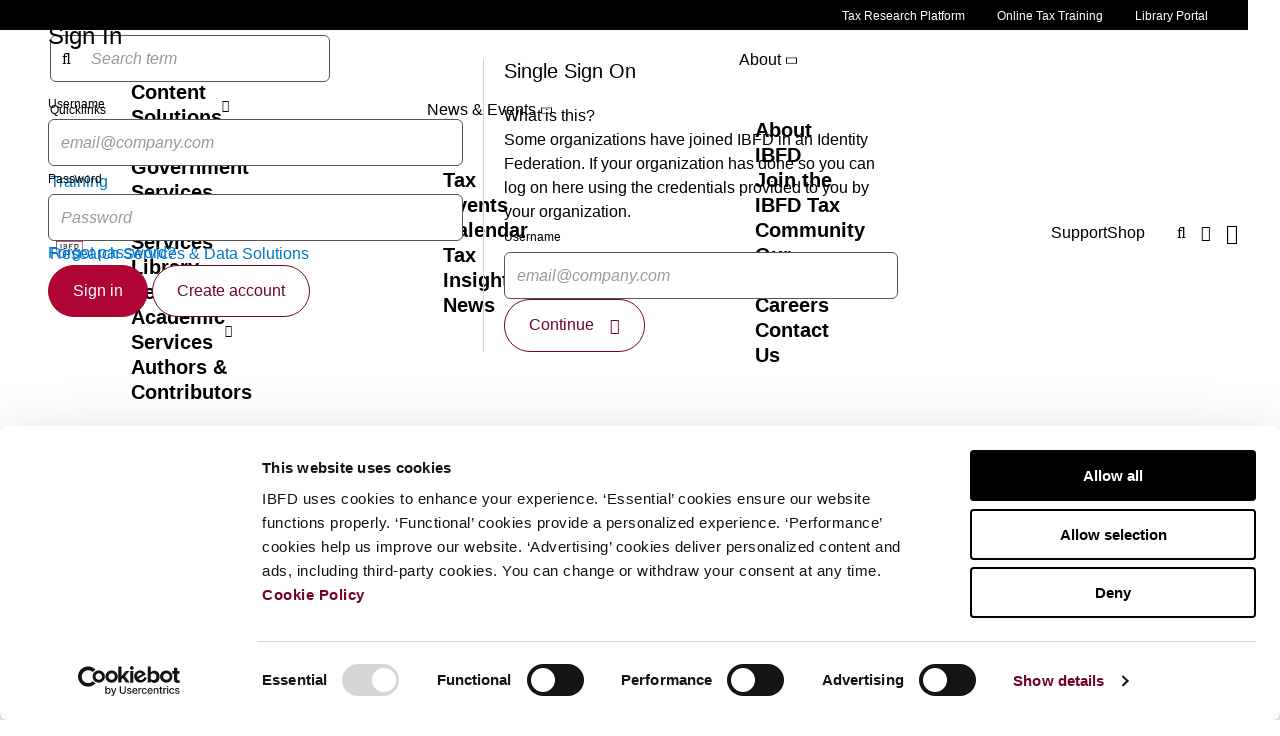

--- FILE ---
content_type: text/html; charset=UTF-8
request_url: https://www.ibfd.org/shop/book/nexus-requirements-taxation-non-residents-business-income-normative-evaluation-context
body_size: 23707
content:
<!DOCTYPE html>
<html lang="en" dir="ltr" prefix="og: https://ogp.me/ns#">
  <head>
    <meta charset="utf-8" />
<script data-cookieconsent="ignore" type="text/javascript">
  window.dataLayer = window.dataLayer || [];
  function gtag() {
    dataLayer.push(arguments);
  }
  gtag('consent', 'default', {
    'ad_personalization': 'denied',
    'ad_storage': 'denied',
    'ad_user_data': 'denied',
    'analytics_storage': 'denied',
    'functionality_storage': 'denied',
    'personalization_storage': 'denied',
    'security_storage': 'granted',
    'wait_for_update': 500,
  });
  gtag('set', 'ads_data_redaction', true);
  gtag('set', 'url_passthrough', false);
  </script>
<script type="text/javascript" id="Cookiebot" src="https://consent.cookiebot.com/uc.js" data-cbid="41f12e6f-1436-4406-a778-8a704091610a" data-blockingmode="auto" async="async" data-culture="en"></script>
<script src="/sites/default/files/hotjar/hotjar.script.js?0" data-cookieconsent="statistics" type="text/plain"></script>
<style>/* @see https://github.com/aFarkas/lazysizes#broken-image-symbol */.js img.lazyload:not([src]) { visibility: hidden; }/* @see https://github.com/aFarkas/lazysizes#automatically-setting-the-sizes-attribute */.js img.lazyloaded[data-sizes=auto] { display: block; width: 100%; }</style>
<meta name="description" content="The book aims to find a global dimension of the non-discrimination principle in tax law through the analysis of issues with theoretical and practical importance.Why this book?The principle of non-discrimination is an evergreen of international tax law. While the principle’s core concept remains stable, its importance in tax matters keeps growing. As its implications, regional dimensions and topical applications very frequently change around the world, constant monitoring and updating is essential to seize its current essence.Non-Discrimination in Tax Treaties: Selected Issues from a Global Perspective aims to find a global dimension of the non-discrimination principle in tax law through the analysis of issues with theoretical and practical importance. The editors have selected the following issues, which nine leading European and international tax law experts address in the framework of related topical studies:Nationality non-discrimination and article 24 of the OECD Model Tax ConventionNon-discrimination on the basis of nationality in international investment agreements from a Latin American tax perspectiveInterest deduction limitations and when to apply articles 9 and 24(4) of the OECD Model Tax ConventionRevisiting the application of the capital ownership non-discrimination provision in tax treatiesNon-discrimination in tax treaties and article 24(4) and (5) of the OECD Model Tax Convention: a Russian approach to tax treaty interpretation in connection with domestic thin capitalization rulesNon-discrimination under WTO law and article 24 of the OECD Model: how policy considerations influence comparability and whether less favourable treatment of tax havens and hybrid mismatch arrangements constitutes unjustified discriminationCan the European Union learn from the OECD Model Tax Convention and vice versa?Non-discrimination à la Cour: the ECJ’s (lack of) comparability analysis in direct tax casesDiscriminatory taxation and the European Convention on Human RightsWith its in-depth analysis of these topical issues, this book provides essential information for practitioners, scholars and others with an interest in international tax matters." />
<link rel="canonical" href="https://www.ibfd.org/shop/book/nexus-requirements-taxation-non-residents-business-income-normative-evaluation-context" />
<link rel="shortlink" href="https://www.ibfd.org/product/150" />
<meta property="og:site_name" content="IBFD" />
<meta property="og:title" content="Nexus Requirements for Taxation of Non-residents&#039; Business Income: A Normative Evaluation in the Context of the Global Economy | IBFD" />
<meta property="og:image" content="https://www.ibfd.org/sites/default/files/styles/book_thumbnail/public/2021-04/Nexus_Requirements_for_Taxation.jpg.webp?itok=vvkA26xh" />
<meta name="MobileOptimized" content="width" />
<meta name="HandheldFriendly" content="true" />
<meta name="viewport" content="width=device-width, initial-scale=1.0" />
<script data-cfasync="false" type="text/plain" id="vwoCode" data-cookieconsent="statistics">window._vwo_code || (function () {
      var account_id=1078419,
      version=2.1,
      settings_tolerance=2000,
      hide_element='body',
      hide_element_style='opacity:0 !important;filter:alpha(opacity=0) !important;background:none !important;transition:none !important;',
      /* DO NOT EDIT BELOW THIS LINE */
      f=false,w=window,d=document,v=d.querySelector('#vwoCode'),cK='_vwo_'+account_id+'_settings',cc={};try{var c=JSON.parse(localStorage.getItem('_vwo_'+account_id+'_config'));cc=c&&typeof c==='object'?c:{}}catch(e){}var stT=cc.stT==='session'?w.sessionStorage:w.localStorage;code={nonce:v&&v.nonce,library_tolerance:function(){return typeof library_tolerance!=='undefined'?library_tolerance:undefined},settings_tolerance:function(){return cc.sT||settings_tolerance},hide_element_style:function(){return'{'+(cc.hES||hide_element_style)+'}'},hide_element:function(){if(performance.getEntriesByName('first-contentful-paint')[0]){return''}return typeof cc.hE==='string'?cc.hE:hide_element},getVersion:function(){return version},finish:function(e){if(!f){f=true;var t=d.getElementById('_vis_opt_path_hides');if(t)t.parentNode.removeChild(t);if(e)(new Image).src='https://dev.visualwebsiteoptimizer.com/ee.gif?a='+account_id+e}},finished:function(){return f},addScript:function(e){var t=d.createElement('script');t.type='text/javascript';if(e.src){t.src=e.src}else{t.text=e.text}v&&t.setAttribute('nonce',v.nonce);d.getElementsByTagName('head')[0].appendChild(t)},load:function(e,t){var n=this.getSettings(),i=d.createElement('script'),r=this;t=t||{};if(n){i.textContent=n;d.getElementsByTagName('head')[0].appendChild(i);if(!w.VWO||VWO.caE){stT.removeItem(cK);r.load(e)}}else{var o=new XMLHttpRequest;o.open('GET',e,true);o.withCredentials=!t.dSC;o.responseType=t.responseType||'text';o.onload=function(){if(t.onloadCb){return t.onloadCb(o,e)}if(o.status===200||o.status===304){_vwo_code.addScript({text:o.responseText})}else{_vwo_code.finish('&e=loading_failure:'+e)}};o.onerror=function(){if(t.onerrorCb){return t.onerrorCb(e)}_vwo_code.finish('&e=loading_failure:'+e)};o.send()}},getSettings:function(){try{var e=stT.getItem(cK);if(!e){return}e=JSON.parse(e);if(Date.now()>e.e){stT.removeItem(cK);return}return e.s}catch(e){return}},init:function(){if(d.URL.indexOf('__vwo_disable__')>-1)return;var e=this.settings_tolerance();w._vwo_settings_timer=setTimeout(function(){_vwo_code.finish();stT.removeItem(cK)},e);var t;if(this.hide_element()!=='body'){t=d.createElement('style');var n=this.hide_element(),i=n?n+this.hide_element_style():'',r=d.getElementsByTagName('head')[0];t.setAttribute('id','_vis_opt_path_hides');v&&t.setAttribute('nonce',v.nonce);t.setAttribute('type','text/css');if(t.styleSheet)t.styleSheet.cssText=i;else t.appendChild(d.createTextNode(i));r.appendChild(t)}else{t=d.getElementsByTagName('head')[0];var i=d.createElement('div');i.style.cssText='z-index: 2147483647 !important;position: fixed !important;left: 0 !important;top: 0 !important;width: 100% !important;height: 100% !important;background: white !important;display: block !important;';i.setAttribute('id','_vis_opt_path_hides');i.classList.add('_vis_hide_layer');t.parentNode.insertBefore(i,t.nextSibling)}var o=window._vis_opt_url||d.URL,s='https://dev.visualwebsiteoptimizer.com/j.php?a='+account_id+'&u='+encodeURIComponent(o)+'&vn='+version;if(w.location.search.indexOf('_vwo_xhr')!==-1){this.addScript({src:s})}else{this.load(s+'&x=true')}}};w._vwo_code=code;code.init();})();</script>
<script type="application/ld+json">{
    "@context": "https://schema.org",
    "@graph": [
        {
            "@type": "Book",
            "name": "Nexus Requirements for Taxation of Non-residents\u0027 Business Income: A Normative Evaluation in the Context of the Global Economy",
            "url": "/shop/book/nexus-requirements-taxation-non-residents-business-income-normative-evaluation-context",
            "image": {
                "@type": "ImageObject",
                "url": "https://www.ibfd.org/sites/default/files/styles/book_thumbnail/public/2021-04/Nexus_Requirements_for_Taxation.jpg.webp?itok=vvkA26xh"
            }
        },
        {
            "@type": "IndividualProduct",
            "name": "Nexus Requirements for Taxation of Non-residents\u0027 Business Income: A Normative Evaluation in the Context of the Global Economy",
            "url": "/shop/book/nexus-requirements-taxation-non-residents-business-income-normative-evaluation-context"
        }
    ]
}</script>
<link rel="icon" href="/themes/custom/corpweb/assets/ico/favicon.png" type="image/png" />

    <title>Nexus Requirements for Taxation of Non-residents&#039; Business Income: A Normative Evaluation in the Context of the Global Economy | IBFD</title>
    <meta http-equiv="Content-Type" content="text/html; charset=UTF-8">
    <link rel="manifest" href="/themes/custom/corpweb/assets/manifest.json">
    <meta name="theme-color" content="#af0434" />
    <meta name="apple-mobile-web-app-capable" content="yes" />
    <meta name="mobile-web-app-capable" content="yes" />
    <meta name="apple-touch-fullscreen" content="yes" />
    <meta name="apple-mobile-web-app-title" content="IBFD" />
    <meta name="apple-mobile-web-app-status-bar-style" content="black" />
    <link rel="apple-touch-icon" sizes="120x120" href="/themes/custom/corpweb/assets/ico/apple-touch-icon120x120.png?v=5">
    <link rel="apple-touch-icon" sizes="180x180" href="/themes/custom/corpweb/assets/ico/apple-touch-icon180x180.png?v=5">
    <meta name="facebook-domain-verification" content="t6ues0wxdcmz4wns49mncrfi9iaj5n" />
    <link
      rel="apple-touch-startup-image"
      media="screen and (device-width: 320px) and (device-height: 568px) and (-webkit-device-pixel-ratio: 2) and (orientation: landscape)"
      href="/themes/custom/corpweb/assets/ico/icon_1136x640.png"
    />
    <link
      rel="apple-touch-startup-image"
      media="screen and (device-width: 375px) and (device-height: 812px) and (-webkit-device-pixel-ratio: 3) and (orientation: landscape)"
      href="/themes/custom/corpweb/assets/ico/icon_2436x1125.png"
    />
    <link
      rel="apple-touch-startup-image"
      media="screen and (device-width: 414px) and (device-height: 896px) and (-webkit-device-pixel-ratio: 2) and (orientation: landscape)"
      href="/themes/custom/corpweb/assets/ico/icon_1792x828.png"
    />
    <link
      rel="apple-touch-startup-image"
      media="screen and (device-width: 414px) and (device-height: 896px) and (-webkit-device-pixel-ratio: 2) and (orientation: portrait)"
      href="/themes/custom/corpweb/assets/ico/icon_828x1792.png"
    />
    <link
      rel="apple-touch-startup-image"
      media="screen and (device-width: 375px) and (device-height: 667px) and (-webkit-device-pixel-ratio: 2) and (orientation: landscape)"
      href="/themes/custom/corpweb/assets/ico/default-375w-667h@2x.png"
    />
    <link
      rel="apple-touch-startup-image"
      media="screen and (device-width: 414px) and (device-height: 896px) and (-webkit-device-pixel-ratio: 3) and (orientation: portrait)"
      href="/themes/custom/corpweb/assets/ico/icon_1242x2688.png"
    />
    <link
      rel="apple-touch-startup-image"
      media="screen and (device-width: 414px) and (device-height: 736px) and (-webkit-device-pixel-ratio: 3) and (orientation: landscape)"
      href="/themes/custom/corpweb/assets/ico/default-414w-736h-Landscape@3x.png"
    />
    <link
      rel="apple-touch-startup-image"
      media="screen and (device-width: 375px) and (device-height: 812px) and (-webkit-device-pixel-ratio: 3) and (orientation: portrait)"
      href="/themes/custom/corpweb/assets/ico/icon_1125x2436.png"
    />
    <link
      rel="apple-touch-startup-image"
      media="screen and (device-width: 414px) and (device-height: 736px) and (-webkit-device-pixel-ratio: 3) and (orientation: portrait)"
      href="/themes/custom/corpweb/assets/ico/default-414w-736h@3x.png"
    />
    <link
      rel="apple-touch-startup-image"
      media="screen and (device-width: 1024px) and (device-height: 1366px) and (-webkit-device-pixel-ratio: 2) and (orientation: landscape)"
      href="/themes/custom/corpweb/assets/ico/default-Landscape-Pro@2x.png"
    />
    <link
      rel="apple-touch-startup-image"
      media="screen and (device-width: 414px) and (device-height: 896px) and (-webkit-device-pixel-ratio: 3) and (orientation: landscape)"
      href="/themes/custom/corpweb/assets/ico/icon_2688x1242.png"
    />
    <link
      rel="apple-touch-startup-image"
      media="screen and (device-width: 834px) and (device-height: 1112px) and (-webkit-device-pixel-ratio: 2) and (orientation: landscape)"
      href="/themes/custom/corpweb/assets/ico/icon_2224x1668.png"
    />
    <link
      rel="apple-touch-startup-image"
      media="screen and (device-width: 375px) and (device-height: 667px) and (-webkit-device-pixel-ratio: 2) and (orientation: portrait)"
      href="/themes/custom/corpweb/assets/ico/icon_750x1334.png"
    />
    <link
      rel="apple-touch-startup-image"
      media="screen and (device-width: 1024px) and (device-height: 1366px) and (-webkit-device-pixel-ratio: 2) and (orientation: portrait)"
      href="/themes/custom/corpweb/assets/ico/default-Portrait-Pro@2x.png"
    />
    <link
      rel="apple-touch-startup-image"
      media="screen and (device-width: 834px) and (device-height: 1194px) and (-webkit-device-pixel-ratio: 2) and (orientation: landscape)"
      href="/themes/custom/corpweb/assets/ico/icon_2388x1668.png"
    />
    <link
      rel="apple-touch-startup-image"
      media="screen and (device-width: 834px) and (device-height: 1112px) and (-webkit-device-pixel-ratio: 2) and (orientation: portrait)"
      href="/themes/custom/corpweb/assets/ico/icon_1668x2224.png"
    />
    <link
      rel="apple-touch-startup-image"
      media="screen and (device-width: 320px) and (device-height: 568px) and (-webkit-device-pixel-ratio: 2) and (orientation: portrait)"
      href="/themes/custom/corpweb/assets/ico/default-568h@2x.png"
    />
    <link
      rel="apple-touch-startup-image"
      media="screen and (device-width: 834px) and (device-height: 1194px) and (-webkit-device-pixel-ratio: 2) and (orientation: portrait)"
      href="/themes/custom/corpweb/assets/ico/icon_1668x2388.png"
    />
    <link
      rel="apple-touch-startup-image"
      media="screen and (device-width: 768px) and (device-height: 1024px) and (-webkit-device-pixel-ratio: 2) and (orientation: landscape)"
      href="/themes/custom/corpweb/assets/ico/default-Landscape@2x.png"
    />
    <link
      rel="apple-touch-startup-image"
      media="screen and (device-width: 768px) and (device-height: 1024px) and (-webkit-device-pixel-ratio: 2) and (orientation: portrait)"
      href="/themes/custom/corpweb/assets/ico/default-Portrait@2x.png"
    />

    <style id="critical-css">[data-component-id="corpweb:content-tabs"] .tabs div[role=region]{background:#fff;border:1px solid #707070;border-top:none;height:auto;overflow:hidden;padding:0 2rem 2rem}[data-component-id="corpweb:content-tabs"] .tabs div[role=region].tab-hidden{display:none}h1,h2,h4,h5,h6{margin-top:0;margin-bottom:.5rem}p{margin-top:0;margin-bottom:1rem}strong{font-weight:bolder}h1,h2,h4,h5,h6{margin-bottom:.5rem;font-weight:500;line-height:1.2;color:#000}h6{font-size:1rem}.collapse:not(.show){display:none}.d-none{display:none!important}h1,h2,h4,h5,h6{overflow-wrap:break-word;word-wrap:break-word;word-break:break-word;white-space:normal;text-overflow:ellipsis}p{font-size:1rem}.ib-ul-inline li{padding-right:1rem}button i{align-self:center;line-height:inherit;margin-left:1rem;margin-right:0;vertical-align:initial}.btn-outline-secondary.btn{background-color:#fff;border-color:#730524;color:#730524}footer a{color:#fff}footer a:visited{color:#fff}footer ul{margin-bottom:2.25rem}footer ul li{margin-bottom:.5rem}footer .ib-footer-top ul li{margin-bottom:0}footer .ib-footer-top .ib-ul-inline .ib-connect-social{margin-right:0}footer .ib-offcanvas-menu-group .ib-ul-offcanvas-megamenu li:not(:last-child){border-bottom:1px solid #444}footer .ib-offcanvas-menu-group .ib-ul-offcanvas-megamenu li a{color:#fff;font-weight:400}footer .ib-connect-social{color:#acacac;font-size:.8rem;margin-right:1rem;white-space:nowrap}.ib-ul-offcanvas-megamenu{list-style:none;padding:0;margin-bottom:0;border-bottom:1px solid #e5e5e5}.ib-ul-offcanvas-megamenu li{padding-left:.5rem;border-bottom:1px solid #e5e5e5}.ib-ul-offcanvas-megamenu li:last-child{border-bottom:none}.ib-ul-offcanvas-megamenu li a{color:#000;text-decoration:none;font-size:1rem;padding:.9rem .5rem .9rem 0;display:block}.ib-offcanvas-menu-group .ib-ul-offcanvas-megamenu{margin-left:1rem;margin-right:1rem;border-bottom:none}.ib-offcanvas-menu-group .ib-ul-offcanvas-megamenu li a{font-weight:700}.doi a:not([href*="www.ibfd.org"]):not([href*="us.ibfd.org"]):not([href*="doi.org"]):not([href^="#"]):not([href^="/"]):after{content:"\f14c";font-family:"Font Awesome 6 Pro";font-weight:400;margin-left:.75rem}.doi a:not(:last-of-type):after{display:none}.doi h4{font-size:1rem;font-weight:700;line-height:1.5;margin-bottom:0}.doi p{margin-top:0}h6{color:#000;font-size:1rem;font-weight:700;margin-bottom:.75rem}h1,h2,h4,h5,h6{line-height:1.25}h1:first-child,h2:first-child,h4:first-child,h5:first-child,h6:first-child{margin-top:0}p{margin-bottom:1rem}p:first-child{margin-top:0}button,input{margin:0;font-family:inherit;font-size:inherit;line-height:inherit}button{text-transform:none}[data-component-id="corpweb:header"] input,[data-component-id="corpweb:input"] input{background:#fff;border:1px solid #555;border-radius:.375rem;box-sizing:content-box;color:#000;font-family:Roboto,Arial,sans-serif;font-size:1rem;line-height:1.3125rem;min-height:1.3125rem;padding:.75rem}.hidden{display:none}.visually-hidden{position:absolute!important;overflow:hidden;clip:rect(1px,1px,1px,1px);width:1px;height:1px;word-wrap:normal}.fa-classic:before,.fa-light:before,.fa-regular:before,.fa-solid:before{content:var(--fa)}.fa-angle-left{--fa:"";--fa--fa:""}.fa-angle-right{--fa:"";--fa--fa:""}.fa-bars{--fa:"";--fa--fa:""}.fa-cart-shopping{--fa:"";--fa--fa:""}.fa-circle-user{--fa:"";--fa--fa:""}.fa-circle-xmark{--fa:"";--fa--fa:""}.fa-magnifying-glass{--fa:"";--fa--fa:""}.fa-shopping-cart{--fa:"";--fa--fa:""}.fa-times{--fa:"";--fa--fa:""}.fa-xmark{--fa:"";--fa--fa:""}:host,:root{--fa-style-family-brands:"Font Awesome 6 Brands";--fa-font-brands:normal 400 1em/1 "Font Awesome 6 Brands"}:host,:root{--fa-style-family-classic:"Font Awesome 6 Pro";--fa-font-light:normal 300 1em/1 "Font Awesome 6 Pro"}.fa-light{font-weight:300}:host,:root{--fa-style-family-classic:"Font Awesome 6 Pro";--fa-font-regular:normal 400 1em/1 "Font Awesome 6 Pro"}.fa-regular{font-weight:400}:host,:root{--fa-style-family-classic:"Font Awesome 6 Pro";--fa-font-solid:normal 900 1em/1 "Font Awesome 6 Pro"}.fa-solid{font-weight:900}[data-component-id="corpweb:branding"] .site-logo{background-color:inherit;display:block;max-width:100%;min-height:40px;white-space:nowrap;width:27px}[data-component-id="corpweb:branding"] .site-logo img{border-radius:0;display:block;height:100%;width:auto}[data-component-id="corpweb:breadcrumbs"]{color:#555;font-size:.75rem}[data-component-id="corpweb:breadcrumbs"] a{color:#005695}[data-component-id="corpweb:breadcrumbs"] a:visited{color:#005695}[data-component-id="corpweb:breadcrumbs"] ol{display:flex;flex-wrap:wrap;gap:.375rem;margin:0;padding:0}[data-component-id="corpweb:breadcrumbs"] li{display:flex;list-style-type:none;margin:0;padding:0}[data-component-id="corpweb:breadcrumbs"] li::before{content:"\f105";font-family:"Font Awesome 6 Pro";font-weight:300;margin-right:.375rem}[data-component-id="corpweb:breadcrumbs"] li:first-of-type{display:none}[data-component-id="corpweb:button"]{border:1px solid;border-radius:50vh;display:inline-flex;flex-direction:row;font-family:inherit;font-size:1rem;font-weight:400;line-height:normal;padding:16px 24px;text-align:center;vertical-align:middle}[data-component-id="corpweb:button"] i{align-self:center;line-height:inherit;margin-left:1rem;margin-right:0;vertical-align:initial}[data-component-id="corpweb:button"] i.fa-pull-left{margin-left:0;margin-right:1rem}.btn-primary[data-component-id="corpweb:button"]{background-color:#af0434;border-color:#af0434;color:#fff}[data-component-id="corpweb:button-link"]{border:1px solid;border-radius:50vh;display:inline-flex;flex-direction:row;font-family:inherit;font-size:1rem;font-weight:400;line-height:normal;padding:16px 24px;text-align:center;vertical-align:middle}.btn-outline-secondary[data-component-id="corpweb:button-link"]{background-color:#fff;border-color:#730524;color:#730524}[data-component-id="corpweb:button-link"]{line-height:normal}[data-component-id="corpweb:cart-icon"]{display:flex;height:100%}[data-component-id="corpweb:cart-icon"] .open{height:100%}[data-component-id="corpweb:cart-icon"] .open i{font-size:1rem;margin:0}[data-component-id="corpweb:cart-icon"] a.open{padding:0 .5rem}[data-component-id="corpweb:cart-icon"]{white-space:nowrap}[data-component-id="corpweb:cart-icon"] a{align-items:center;color:#000;display:inline-flex;font-size:1.25rem;height:40px;justify-content:center;min-width:40px}[data-component-id="corpweb:cart-icon"] a:visited{color:#000}[data-component-id="corpweb:cart-icon"] a.open{height:40px}@media screen and (max-width:992px){[data-component-id="corpweb:cart-icon"] a.open{padding:0}}[data-component-id="corpweb:content-media"]{margin:0 auto;max-width:100%;width:100%}[data-component-id="corpweb:content-media"] img{border-radius:.375rem;height:auto;width:100%}[data-component-id="corpweb:content-media"].book-details{text-align:center;width:auto}@media screen and (min-width:992px){[data-component-id="corpweb:cart-icon"] a.open{padding:0}[data-component-id="corpweb:cart-icon"]{height:100%}[data-component-id="corpweb:cart-icon"] a{padding:0}[data-component-id="corpweb:content-media"].book-details{padding-right:80px}}@media screen and (min-width:1200px){[data-component-id="corpweb:content-media"].book-details{padding-right:97px}}[data-component-id="corpweb:content-media"].book-details img{height:100%;max-width:100%;width:auto}[data-component-id="corpweb:content-media"].book-details img{border-radius:0}[data-component-id="corpweb:content-tabs"] .additional{padding:2rem 0 1.25rem}[data-component-id="corpweb:content-tabs"] .additional:empty{display:none}[data-component-id="corpweb:header"]{background:#fff;font-size:1rem;padding:.75rem 0;position:sticky;top:0;z-index:99}[data-component-id="corpweb:header"] .page-header-main{display:grid;grid-template-columns:16px auto 16px}[data-component-id="corpweb:header"] .page-header-main .header-content{grid-column:2/3}@media screen and (min-width:576px){[data-component-id="corpweb:header"] .page-header-main{grid-template-columns:1fr 544px 1fr}}@media screen and (min-width:768px){[data-component-id="corpweb:breadcrumbs"] li:last-of-type{display:flex}[data-component-id="corpweb:breadcrumbs"] li:last-of-type::before{display:block}[data-component-id="corpweb:breadcrumbs"] li:first-of-type{display:flex}[data-component-id="corpweb:breadcrumbs"] li:first-of-type::before{display:none}[data-component-id="corpweb:breadcrumbs"] li:nth-of-type(2)::before{display:block}[data-component-id="corpweb:header"] .page-header-main{grid-template-columns:1fr 736px 1fr;text-align:left}}@media screen and (min-width:992px){[data-component-id="corpweb:header"] .page-header-main{grid-template-columns:1fr 960px 1fr}}[data-component-id="corpweb:header"] .page-header-main .header-content{align-items:center;display:flex}[data-component-id="corpweb:header"] .page-header-main .header-content>div:first-of-type{flex-grow:1}[data-component-id="corpweb:header"] .page-header-main .header-content>nav{order:9}@media screen and (min-width:992px){[data-component-id="corpweb:header"] .page-header-main .header-content>div:first-of-type{flex-grow:unset;margin-right:2rem}[data-component-id="corpweb:header"] .page-header-main .header-content>nav{order:initial}}[data-component-id="corpweb:header"] .page-header-main .header-content>div:last-of-type{margin-right:0}[data-component-id="corpweb:header"] .page-header-main .header-content [data-component-id="corpweb:branding"]{flex-grow:1}[data-component-id="corpweb:header"] .page-header-main [data-component-id="corpweb:usermenu"] button[popovertarget].open{display:none}@media screen and (min-width:992px){[data-component-id="corpweb:header"] .page-header-main .header-content [data-component-id="corpweb:branding"]{flex-grow:unset}[data-component-id="corpweb:header"] .page-header-main .header-content>nav{flex:1 1 100%;margin-right:2rem}[data-component-id="corpweb:header"] .page-header-main [data-component-id="corpweb:usermenu"] button[popovertarget].open{display:flex}}[data-component-id="corpweb:input"]{display:flex;position:relative}[data-component-id="corpweb:input"] i{font-size:1rem;line-height:1.3125rem;padding:.75rem;position:absolute;top:1px}[data-component-id="corpweb:input"] input{flex:1 0 auto;margin-bottom:0}[data-component-id="corpweb:input"] input[type=search]::-webkit-search-cancel-button{-webkit-appearance:none}[data-component-id="corpweb:input"] input[type=search]:-moz-placeholder+i.clear-search{display:none}[data-component-id="corpweb:input"] input[type=search]:placeholder-shown+i.clear-search{display:none}[data-component-id="corpweb:input"].icon-left input{padding-left:2.5rem;padding-right:2.5rem}[data-component-id="corpweb:input"].icon-left i.clear-search{right:0}.pt-none[data-component-id="corpweb:layout-onecolumn"]{padding-top:0}.pb-none[data-component-id="corpweb:layout-onecolumn"]{padding-bottom:0}.pb-small[data-component-id="corpweb:layout-onecolumn"]{padding-bottom:1.25rem}[data-component-id="corpweb:layout-onecolumn"]>div>div{margin-bottom:2rem}[data-component-id="corpweb:layout-onecolumn"]>div>div:last-child{margin-bottom:0}[data-component-id="corpweb:layout-onecolumn"]{display:grid;grid-template-columns:16px auto 16px}[data-component-id="corpweb:layout-onecolumn"]>div{grid-column:2/3}@media screen and (min-width:576px){[data-component-id="corpweb:layout-onecolumn"]{grid-template-columns:1fr 544px 1fr}}@media screen and (min-width:768px){.or-medium[data-component-id="corpweb:layout-onecolumn"]>div{padding-right:16.6666666667%}[data-component-id="corpweb:layout-onecolumn"]{grid-template-columns:1fr 736px 1fr;text-align:left}}@media screen and (min-width:992px){[data-component-id="corpweb:layout-onecolumn"]{grid-template-columns:1fr 960px 1fr}}[data-component-id="corpweb:layout-onecolumn"]{padding:3.125rem 0}.pt-none[data-component-id="corpweb:layout-twocolumns"]{padding-top:0}[data-component-id="corpweb:layout-twocolumns"] .layout-twocolumns>div>div{margin-bottom:2rem}[data-component-id="corpweb:layout-twocolumns"] .layout-twocolumns>div>div:last-child{margin-bottom:0}[data-component-id="corpweb:layout-twocolumns"]{display:grid;grid-template-columns:16px auto 16px}[data-component-id="corpweb:layout-twocolumns"] .layout-twocolumns{grid-column:2/3}@media screen and (min-width:576px){[data-component-id="corpweb:layout-twocolumns"]{grid-template-columns:1fr 544px 1fr}}@media screen and (min-width:768px){[data-component-id="corpweb:layout-twocolumns"]{grid-template-columns:1fr 736px 1fr;text-align:left}}@media screen and (min-width:992px){[data-component-id="corpweb:layout-twocolumns"]{grid-template-columns:1fr 960px 1fr}}@media screen and (min-width:1200px){[data-component-id="corpweb:header"] .page-header-main{grid-template-columns:1fr 1168px 1fr}[data-component-id="corpweb:layout-onecolumn"]{grid-template-columns:1fr 1168px 1fr}[data-component-id="corpweb:layout-twocolumns"]{grid-template-columns:1fr 1168px 1fr}}[data-component-id="corpweb:layout-twocolumns"]{padding:3.125rem 0}[data-component-id="corpweb:layout-twocolumns"] .layout-twocolumns{display:grid;grid-template-columns:minmax(0,1fr)}[data-component-id="corpweb:layout-twocolumns"] .first-region{margin-bottom:2rem}[data-component-id="corpweb:mainmenu"]{display:flex;height:100%}[data-component-id="corpweb:mainmenu"] .wrapper{bottom:0;flex-direction:column;left:30px;overflow-y:auto;padding:1rem 1.125rem;position:fixed;top:5px}[data-component-id="corpweb:mainmenu"] .open{height:100%}[data-component-id="corpweb:mainmenu"] .open i{font-size:1rem;margin:0}[data-component-id="corpweb:mainmenu"] .close{align-self:flex-end;color:#000;font-size:1rem}[data-component-id="corpweb:mainmenu"] button[popovertarget]{background:0 0;border:none;border-radius:0;color:inherit;font:inherit;outline:inherit;padding:0}[data-component-id="corpweb:mainmenu"] [popover]{border:0;min-width:280px}@media screen and (min-width:992px){[data-component-id="corpweb:layout-twocolumns"] .layout-twocolumns{grid-gap:1rem;grid-template-columns:minmax(0,1fr) 1fr}[data-component-id="corpweb:layout-twocolumns"] .layout-twocolumns .first-region,[data-component-id="corpweb:layout-twocolumns"] .layout-twocolumns .second-region{margin-bottom:0}[data-component-id="corpweb:mainmenu"] .close{display:none}[data-component-id="corpweb:mainmenu"]{height:100%}}.fa-classic,.fa-light,.fa-regular,.fa-solid,[data-component-id="corpweb:mainmenu"] .header-menu-wrapper .item:after{-moz-osx-font-smoothing:grayscale;-webkit-font-smoothing:antialiased;display:var(--fa-display,inline-block);font-style:normal;font-variant:normal;line-height:1;text-rendering:auto}.fa-classic,.fa-light,.fa-regular,.fa-solid,[data-component-id="corpweb:mainmenu"] .header-menu-wrapper .item:after{font-family:"Font Awesome 6 Pro"}[data-component-id="corpweb:mainmenu"] .header-menu-wrapper .additional a:not([href*="www.ibfd.org"]):not([href*="us.ibfd.org"]):not([href*="doi.org"]):not([href^="#"]):not([href^="/"]):after{content:"\f14c";font-family:"Font Awesome 6 Pro";font-weight:400;margin-left:.75rem}[data-component-id="corpweb:mainmenu"] .item{align-items:center;display:flex;gap:.5rem}[data-component-id="corpweb:mainmenu"] [data-component-id="fontawesome:icon"]{font-size:.75rem}[data-component-id="corpweb:mainmenu"] .header-menu-wrapper{display:flex;flex-direction:column;height:100%;overflow:hidden;position:relative;width:100%}[data-component-id="corpweb:mainmenu"] .header-menu-wrapper a{color:#000;white-space:normal}[data-component-id="corpweb:mainmenu"] .header-menu-wrapper li{color:#000;font-size:1.25rem;font-weight:700;line-height:1.25;margin-bottom:0}[data-component-id="corpweb:mainmenu"] .header-menu-wrapper li.has-children .item{margin-bottom:0}[data-component-id="corpweb:mainmenu"] .header-menu-wrapper li.has-children ul li:first-of-type{margin-top:0}[data-component-id="corpweb:mainmenu"] .header-menu-wrapper ul{flex-direction:column;gap:2rem;list-style-type:none;margin:0;padding:1rem 1.25rem;top:0;width:100%}[data-component-id="corpweb:mainmenu"] .header-menu-wrapper ul.menu-root>li{font-size:1rem;font-weight:400}@media screen and (max-width:992px){[data-component-id="corpweb:mainmenu"] .header-menu-wrapper ul{font-size:1.25rem;margin-top:1rem;padding:0}[data-component-id="corpweb:mainmenu"] .header-menu-wrapper ul.menu-root>li{font-size:1.25rem}}[data-component-id="corpweb:mainmenu"] .header-menu-wrapper ul ul{box-sizing:border-box;margin-top:0;padding:1rem 1.25rem}[data-component-id="corpweb:mainmenu"] .header-menu-wrapper ul:not([hidden]){display:flex}[data-component-id="corpweb:mainmenu"] .header-menu-wrapper ul .level-2 li{font-weight:400}[data-component-id="corpweb:mainmenu"] .header-menu-wrapper ul .level-2 li.category{font-weight:700}[data-component-id="corpweb:mainmenu"] .header-menu-wrapper .item:after{align-self:center;margin-left:1.25rem}[data-component-id="corpweb:mainmenu"] .header-menu-wrapper .additional{margin-top:4rem}[data-component-id="corpweb:mainmenu"] .header-menu-wrapper .additional ul{gap:1rem}[data-component-id="corpweb:mainmenu"] .header-menu-wrapper .additional li{font-size:1rem}[data-component-id="corpweb:mainmenu"] .header-menu-wrapper .additional li a{font-weight:400;line-height:1.75}[data-component-id="corpweb:mainmenu"] .header-menu-wrapper .additional label{font-size:.75rem;font-weight:700;line-height:1.25}@media screen and (min-width:992px){[data-component-id="corpweb:mainmenu"] .header-menu-wrapper ul .level-2 li{font-size:1rem}[data-component-id="corpweb:mainmenu"] .header-menu-wrapper .additional label{padding:0 1.25rem}}[data-component-id="corpweb:mainmenu"] .header-menu-wrapper .sign-in-wrapper{margin-top:3rem}[data-component-id="corpweb:mainmenu"] .header-menu-wrapper .sign-in-wrapper button{font-size:1.25rem}[data-component-id="corpweb:mainmenu"] .header-menu-wrapper .sign-in-wrapper .account-url{display:block;font-size:1.25rem;margin-bottom:2rem}[data-component-id="corpweb:mainmenu"] .header-menu-wrapper .sign-in-wrapper .account-logout-url{display:block;font-size:1rem}[data-component-id="corpweb:mainmenu"] .submenu{flex-direction:column;padding:0}[data-component-id="corpweb:mainmenu"] .submenu li.has-children .item{margin-bottom:0}[data-component-id="corpweb:mainmenu"] .submenu-header{display:flex;justify-content:space-between;padding-right:1.125rem;padding-top:.9375rem}[data-component-id="corpweb:mainmenu"] .submenu-header button.close,[data-component-id="corpweb:mainmenu"] .submenu-header button.close-all{display:block;height:40px;opacity:.5;padding:0;margin:0;width:40px}[data-component-id="corpweb:mainmenu"] button.close,[data-component-id="corpweb:mainmenu"] button.close-all,[data-component-id="corpweb:mainmenu"] button.open{padding:0 1.25rem}[data-component-id="corpweb:mainmenu"] button.close [data-component-id="fontawesome:icon"],[data-component-id="corpweb:mainmenu"] button.close-all [data-component-id="fontawesome:icon"],[data-component-id="corpweb:mainmenu"] button.open [data-component-id="fontawesome:icon"]{font-size:1rem;margin-left:0}[data-component-id="corpweb:mainmenu"] button.open{padding-left:0;padding-right:0}[data-component-id="corpweb:mainmenu"] button[popovertarget=mainmenu]{display:flex;height:40px;justify-content:center;min-width:40px}@media screen and (max-width:992px){[data-component-id="corpweb:mainmenu"] button[popovertarget=mainmenu]{padding:0}[data-component-id="corpweb:mainmenu"] [popover]{box-sizing:border-box;height:100vh;left:0;margin:0;width:100vw}}[data-component-id="corpweb:mainmenu"] [popover]#mainmenu{display:flex;transform:translate(100vw,0)}@media screen and (min-width:992px){[data-component-id="corpweb:mainmenu"] button.open{padding-right:0}[data-component-id="corpweb:mainmenu"] [popover]#mainmenu{transform:none}[data-component-id="corpweb:mainmenu"]{height:100%}[data-component-id="corpweb:mainmenu"] button[popovertarget=mainmenu]{display:none}[data-component-id="corpweb:mainmenu"] .additional,[data-component-id="corpweb:mainmenu"] .sign-in-wrapper{display:none}[data-component-id="corpweb:mainmenu"] .submenu{max-height:calc(100% - 60px);padding:1rem}[data-component-id="corpweb:mainmenu"] .submenu-header{display:none}[data-component-id="corpweb:mainmenu"] [popover]{left:0;width:100%}[data-component-id="corpweb:mainmenu"] a{border-bottom:3px solid transparent;margin-bottom:-3px;white-space:nowrap}[data-component-id="corpweb:mainmenu"] .header-menu-wrapper ul.menu-root{display:flex;flex-direction:row;padding:0;position:relative;visibility:visible}[data-component-id="corpweb:mainmenu"] .header-menu-wrapper ul.menu-root ul{gap:1rem;padding:2rem;padding-left:0}[data-component-id="corpweb:mainmenu"] .header-menu-wrapper ul.menu-root li{line-height:1.25}[data-component-id="corpweb:mainmenu"] .header-menu-wrapper ul.menu-root>li{align-self:center;display:inline-block}[data-component-id="corpweb:mainmenu"] .header-menu-wrapper ul.menu-root>li button i{margin-left:.5rem;transform:rotate(90deg)}[data-component-id="corpweb:mainmenu"] .columns{display:grid;grid-template-columns:25% 25% 1fr}[data-component-id="corpweb:mainmenu"] .columns [hidden=until-found]{height:0;overflow:hidden}[data-component-id="corpweb:mainmenu"] .wrapper{background:0 0;border:0;display:inline-block;padding:0;position:unset}}[data-component-id="corpweb:product-details"] .product-fields{display:flex;flex-direction:column;font-size:1rem;row-gap:.25rem}[data-component-id="corpweb:product-details"] .product-fields label{font-size:1rem;font-weight:700}[data-component-id="corpweb:product-details"] .product-fields label+div{font-size:1rem}[data-component-id="corpweb:product-details"] .product-fields>div{display:grid;gap:1rem;grid-template-columns:auto 60%;padding-bottom:1rem;word-wrap:break-word}[data-component-id="corpweb:product-details"] .product-fields>div.variations{background-color:unset;display:block;padding:0}[data-component-id="corpweb:product-details"] .product-fields>:empty{display:none}[data-component-id="corpweb:product-details"] .product-fields .pill-wrapper{align-items:center;display:flex;gap:.375rem}[data-component-id="corpweb:product-details"] [data-component-id="corpweb:select"]{width:100%}[data-component-id="corpweb:product-details"] form .product-fields{margin-top:1rem}[data-component-id="corpweb:product-details"] form .product-fields~.product-fields{margin-top:0}[data-component-id="corpweb:product-details"] .variations-price .variation-format{display:grid;font-weight:700;padding:0;gap:1rem;grid-template-columns:auto 60%}[data-component-id="corpweb:product-details"] .variations-price .purchased-entity-variations{position:relative}[data-component-id="corpweb:product-details"] .variation-price{align-items:center;display:flex;flex-wrap:wrap;font-size:1.25rem;font-weight:700;gap:.5rem;margin-bottom:1.5rem;margin-top:1rem}[data-component-id="corpweb:product-details"] .variation-price span{font-size:.875rem;font-weight:400}[data-component-id="corpweb:product-details"] [data-component-id="corpweb:button"]{margin-top:1.25rem}[data-component-id="corpweb:product-details"] #edit-actions{display:flex;gap:1rem;justify-content:center}[data-component-id="corpweb:product-details"] .additional{padding:2rem 0 1.25rem}@media screen and (min-width:768px){[data-component-id="corpweb:product-details"] #edit-actions{justify-content:left}}[data-component-id="corpweb:searchdialog"]{display:flex;height:100%}[data-component-id="corpweb:searchdialog"] h5{margin:1.25rem 0 .5rem}[data-component-id="corpweb:searchdialog"] .wrapper{bottom:0;flex-direction:column;left:30px;overflow-y:auto;padding:1rem 1.125rem;position:fixed;top:5px}[data-component-id="corpweb:searchdialog"] .open{height:100%}[data-component-id="corpweb:searchdialog"] .open i{font-size:1rem;margin:0}[data-component-id="corpweb:searchdialog"] .close{align-self:flex-end;color:#000;font-size:1rem}[data-component-id="corpweb:searchdialog"] input{box-sizing:border-box;width:100%}[data-component-id="corpweb:searchdialog"] button[popovertarget]{background:0 0;border:none;border-radius:0;color:inherit;font:inherit;outline:inherit;padding:0}[data-component-id="corpweb:searchdialog"] [popover]{border:0;min-width:280px}[data-component-id="corpweb:searchdialog"] ul{list-style:none;margin:0;padding:0}[data-component-id="corpweb:searchdialog"] li{font-size:.875rem;line-height:1.75;margin-bottom:0}[data-component-id="corpweb:searchdialog"] li:before{color:#af0434;content:"\f105";font-family:"Font Awesome 6 Pro";font-weight:700;margin-right:.5rem}[data-component-id="corpweb:searchdialog"] li a{color:#005695}[data-component-id="corpweb:searchdialog"] h5{font-size:.75rem;line-height:2;margin-top:2rem}[data-component-id="corpweb:searchdialog"] li{margin-bottom:.75rem;margin-top:.75rem}[data-component-id="corpweb:searchdialog"] li:before{display:none}[data-component-id="corpweb:searchdialog"] li a{color:#07c;font-size:1rem;line-height:1}[data-component-id="corpweb:searchdialog"] .wrapper{padding:1.875rem 1.25rem}[data-component-id="corpweb:searchdialog"] .wrapper form{margin-top:3rem;margin-bottom:.75rem;position:relative}[data-component-id="corpweb:searchdialog"] .wrapper form+.quicklinks{margin-top:1rem}[data-component-id="corpweb:searchdialog"] button[popovertarget]{padding:0 .375rem}[data-component-id="corpweb:searchdialog"] button[popovertarget].close{padding-right:0}@media screen and (min-width:992px){[data-component-id="corpweb:searchdialog"] .close{display:none}[data-component-id="corpweb:searchdialog"]{height:100%}[data-component-id="corpweb:searchdialog"] button[popovertarget]{padding:0}[data-component-id="corpweb:searchdialog"]{padding:0}[data-component-id="corpweb:searchdialog"] .wrapper form{margin-top:0}}.fa-classic,.fa-light,.fa-regular,.fa-solid,[data-component-id="corpweb:select"]::after{-moz-osx-font-smoothing:grayscale;-webkit-font-smoothing:antialiased;display:var(--fa-display,inline-block);font-style:normal;font-variant:normal;line-height:1;text-rendering:auto}.fa-classic,.fa-light,.fa-regular,.fa-solid,[data-component-id="corpweb:select"]::after{font-family:"Font Awesome 6 Pro"}[data-component-id="corpweb:select"]{background:#fff;border-radius:.375rem;box-sizing:content-box;align-items:center;display:grid;grid-area:select;grid-template-areas:"label" "select";padding:0;width:-moz-fit-content;width:fit-content}[data-component-id="corpweb:select"]::after{align-self:normal;color:#000;content:"\f107";display:inline-block;font-size:1rem;grid-area:select;height:1.3125rem;line-height:1.3125rem;justify-self:end;padding:.75rem;width:1rem;z-index:0}[data-component-id="corpweb:select"] input,[data-component-id="corpweb:select"] select{background:0 0;box-sizing:border-box;-webkit-appearance:none;-moz-appearance:none;appearance:none;grid-area:select;margin:0;padding-right:2rem;width:100%;z-index:1}[data-component-id="corpweb:select"] select option{font-style:normal;color:#000}[data-component-id="corpweb:tag"].small-tag{border:1px solid #555;border-radius:.375rem;display:inline-block;font-size:.75rem;line-height:1;padding:.375rem}[data-component-id="corpweb:universal-navigation"]{display:grid;grid-template-columns:16px auto 16px}[data-component-id="corpweb:universal-navigation"] ul{grid-column:2/3}@media screen and (min-width:576px){[data-component-id="corpweb:universal-navigation"]{grid-template-columns:1fr 544px 1fr}}@media screen and (min-width:768px){[data-component-id="corpweb:universal-navigation"]{grid-template-columns:1fr 736px 1fr;text-align:left}}@media screen and (min-width:992px){[data-component-id="corpweb:universal-navigation"]{grid-template-columns:1fr 960px 1fr}[data-component-id="corpweb:usermenu"] .menu-title{margin-top:0}[data-component-id="corpweb:usermenu"] .close{display:none}}@media screen and (min-width:1200px){[data-component-id="corpweb:universal-navigation"]{grid-template-columns:1fr 1168px 1fr}}[data-component-id="corpweb:universal-navigation"]{background:#000;left:0;height:30px;position:absolute;right:0;top:0;z-index:1}[data-component-id="corpweb:universal-navigation"] ul{align-items:center;display:flex;grid-column:2/3;justify-content:flex-end;margin:0;padding:0}[data-component-id="corpweb:universal-navigation"] ul li{list-style-type:none;margin:0 2rem 0 0}[data-component-id="corpweb:universal-navigation"] ul li:last-child{margin-right:0}[data-component-id="corpweb:universal-navigation"] ul li a{color:#fff;font-size:.75rem}[data-component-id="corpweb:usermenu"]{display:flex;height:100%}[data-component-id="corpweb:usermenu"] .menu-title{font-weight:400;margin-bottom:.5rem}[data-component-id="corpweb:usermenu"] h5{margin:1.25rem 0 .5rem}[data-component-id="corpweb:usermenu"] .wrapper{bottom:0;flex-direction:column;left:30px;overflow-y:auto;padding:1rem 1.125rem;position:fixed;top:5px}[data-component-id="corpweb:usermenu"] .open{height:100%}[data-component-id="corpweb:usermenu"] .open i{font-size:1rem;margin:0}[data-component-id="corpweb:usermenu"] .close{align-self:flex-end;color:#000;font-size:1rem}[data-component-id="corpweb:usermenu"] input{box-sizing:border-box;width:100%}[data-component-id="corpweb:usermenu"] button[popovertarget]{background:0 0;border:none;border-radius:0;color:inherit;font:inherit;outline:inherit;padding:0}[data-component-id="corpweb:usermenu"] [popover]{border:0;min-width:280px}[data-component-id="corpweb:usermenu"] .login-wrapper{margin-top:2rem;padding-bottom:1.25rem}[data-component-id="corpweb:usermenu"] .login-wrapper #ib-logon-feedback{display:none}[data-component-id="corpweb:usermenu"] .sso-wrapper #ib-sso-feedback{display:none}[data-component-id="corpweb:usermenu"] form{display:grid;gap:1.25rem;grid-template-columns:1fr;margin:0}[data-component-id="corpweb:usermenu"] form>div{display:flex;flex-direction:column;row-gap:1.25rem}[data-component-id="corpweb:usermenu"] form h5{font-weight:400;margin:0 0 1.25rem}[data-component-id="corpweb:usermenu"] .button-wrapper{display:inline-block;text-align:center}[data-component-id="corpweb:usermenu"] button[popovertarget]{padding:0 1.25rem}@media screen and (max-width:992px){[data-component-id="corpweb:usermenu"] button[popovertarget]{padding:0}}[data-component-id="corpweb:usermenu"] button[popovertarget] i{font-size:1.25rem}@media screen and (min-width:992px){[data-component-id="corpweb:usermenu"]{height:100%}[data-component-id="corpweb:usermenu"] .userform{width:850px}[data-component-id="corpweb:usermenu"] form{grid-template-columns:1fr 1fr}[data-component-id="corpweb:usermenu"] form>div:nth-child(2n){border-left:1px solid #d4d4d4;padding-left:1.25rem}[data-component-id="corpweb:usermenu"] .button-wrapper{text-align:left}[data-component-id="corpweb:usermenu"] button[popovertarget]{padding:0}}:root{--blue:#005695;--indigo:#6610f2;--purple:#6f42c1;--pink:#e83e8c;--red:#af0434;--orange:#fd7e14;--yellow:#fd0;--green:#4f8b13;--teal:#20c997;--cyan:#17a2b8;--white:#fff;--gray:#666;--gray-dark:#343a40;--primary:#005695;--secondary:#666;--success:#4f8b13;--info:#003155;--warning:#fd0;--danger:#af0434;--light:#f8f9fa;--dark:#343a40;--breakpoint-xs:0;--breakpoint-sm:576px;--breakpoint-md:768px;--breakpoint-lg:992px;--breakpoint-xl:1200px;--font-family-sans-serif:Roboto,Helvetica,sans-serif;--font-family-monospace:SFMono-Regular,Menlo,Monaco,Consolas,"Liberation Mono","Courier New",monospace}*,::after,::before{box-sizing:border-box}html{font-family:sans-serif;line-height:1.15;-webkit-text-size-adjust:100%}article,header,main,nav{display:block}body{margin:0;font-family:Roboto,Helvetica,sans-serif;font-size:1rem;font-weight:400;line-height:1.5;color:#000;text-align:left;background-color:#fff}h1,h2,h4,h5{margin-top:0;margin-bottom:.5rem}ol,ul{margin-top:0;margin-bottom:1rem}ul ul{margin-bottom:0}a{color:#07c;text-decoration:none;background-color:transparent}img{vertical-align:middle;border-style:none}label{display:inline-block;margin-bottom:.5rem}button{border-radius:0}button,input,select{margin:0;font-family:inherit;font-size:inherit;line-height:inherit}button,input{overflow:visible}button,select{text-transform:none}select{word-wrap:normal}[type=submit],button{-webkit-appearance:button}[type=submit]::-moz-focus-inner,button::-moz-focus-inner{padding:0;border-style:none}[type=search]{outline-offset:-2px;-webkit-appearance:none}[type=search]::-webkit-search-decoration{-webkit-appearance:none}::-webkit-file-upload-button{font:inherit;-webkit-appearance:button}[hidden]{display:none!important}h1,h2,h4,h5{margin-bottom:.5rem;font-weight:500;line-height:1.2;color:#000}h1{font-size:2.5rem}h2{font-size:2rem}h4{font-size:1.5rem}h5{font-size:1.25rem}.img-fluid{max-width:100%;height:auto}.form-control{display:block;width:100%;height:calc(1.9em + .75rem + 2px);padding:.375rem 1.3rem;font-size:.875rem;font-weight:400;line-height:1.9;color:#444;background-color:#fff;background-clip:padding-box;border:1px solid #ced4da;border-radius:.25rem}.form-control::-ms-expand{background-color:transparent;border:0}.form-control::-moz-placeholder{color:#666;opacity:1}.form-text{display:block;margin-top:.25rem}.close{float:right;font-size:1.5rem;font-weight:700;line-height:1;color:#000;text-shadow:0 1px 0 #fff;opacity:.5}button.close{padding:0;background-color:transparent;border:0}h1,h2,h4,h5{overflow-wrap:break-word;word-wrap:break-word;word-break:break-word;white-space:normal;text-overflow:ellipsis}html{font-size:1rem;scroll-behavior:smooth}body,html{color:#000;font-family:Roboto,Helvetica,sans-serif;padding-top:0}main{padding:0}[data-component-id="corpweb:header"] *,[data-component-id="corpweb:header"] ::after,[data-component-id="corpweb:header"] ::before{box-sizing:initial}h1{color:#420312;font-size:2rem;margin-bottom:3rem}*{max-width:100vw}main img{border-radius:.375rem}@media screen and (min-width:992px){h1{font-size:2.5rem}h2{font-size:2rem}}nav.breadcrumb{margin:1rem 0}.btn,button{border:1px solid;border-radius:50vh;display:inline-flex;flex-direction:row;font-family:inherit;font-size:1rem;font-weight:400;line-height:normal;padding:16px 24px;text-align:center;vertical-align:middle}.btn i,button i{align-self:center;line-height:inherit;margin-left:1rem;margin-right:0;vertical-align:initial}.btn i.fa-pull-left,button i.fa-pull-left{margin-left:0;margin-right:1rem}.btn-link.btn i,button.btn-link i{font-size:1rem}.btn-outline-secondary.btn,button.btn-outline-secondary{background-color:#fff;border-color:#730524;color:#730524}.btn-primary.btn,button.btn-primary{background-color:#af0434;border-color:#af0434;color:#fff}.fa-classic,.fa-light,.fa-regular,.fa-solid,.ib-collapsable-header .ib-plus-minus-icon::before,.ib-collapsable-header.collapsed .ib-plus-minus-icon::before{-moz-osx-font-smoothing:grayscale;-webkit-font-smoothing:antialiased;display:var(--fa-display,inline-block);font-style:normal;font-variant:normal;line-height:1;text-rendering:auto}.fa-classic::before,.fa-light::before,.fa-regular::before,.fa-solid::before,.ib-collapsable-header .ib-plus-minus-icon::before,.ib-collapsable-header.collapsed .ib-plus-minus-icon::before{content:var(--fa)}.fa-classic,.fa-light,.fa-regular,.fa-solid,.ib-collapsable-header .ib-plus-minus-icon::before,.ib-collapsable-header.collapsed .ib-plus-minus-icon::before{font-family:"Font Awesome 6 Pro"}.btn,button{box-sizing:border-box}button+button{margin-left:.75rem}input[type=text]{-webkit-appearance:none;-moz-appearance:none;appearance:none}::-moz-placeholder{color:#999!important;font-style:italic}::placeholder{color:#999!important;font-style:italic}select option{font-style:normal;color:#000}.ib-label,label{color:#000;font-size:.75rem;font-weight:400;margin-bottom:0}.form-control:-moz-read-only{background-color:transparent;border:0;border-bottom:1px solid #707070;border-radius:0;box-shadow:none;color:#000;height:1.6rem;outline:0;padding:0 .5rem 0 .1rem}.form-control{background-color:transparent;border:0;border-bottom:1px solid #707070;border-radius:0;box-shadow:none;color:#000;height:1.6rem;outline:0;padding:0 .5rem 0 .1rem}.form-control:-moz-read-only{border:0}footer .ib-offcanvas-menu-group button.btn.btn-link i{color:#999}footer .ib-offcanvas-menu-group button.btn.btn-link.ib-collapsable-header i{color:#af0434}@media (min-width:992px){footer .region--footer .accordion .ib-offcanvas-menu-group .ib-plus-minus-icon{display:none}}.ib-collapsable-header i{float:right;-webkit-font-smoothing:antialiased;font-style:normal;font-variant:normal;text-rendering:auto;line-height:1.2rem;color:#999;font-size:.8rem}.ib-collapsable-header .ib-plus-minus-icon::before{content:"\f068";line-height:inherit}.ib-collapsable-header.collapsed .ib-plus-minus-icon::before{content:"\+";line-height:inherit}.ib-offcanvas-menu-group button.btn.btn-link i{position:absolute;right:1.5rem}.ib-global-overlay{width:100%;height:100%;background-color:rgba(0,0,0,.4);display:none;position:fixed;left:0;top:2.5rem;bottom:0;z-index:990}.deeplink a:not([href*="www.ibfd.org"]):not([href*="us.ibfd.org"]):not([href*="doi.org"]):not([href^="#"]):not([href^="/"]):after{content:"\f14c";font-family:"Font Awesome 6 Pro";font-weight:400;margin-left:.75rem}.doi a:after{color:#000;text-decoration:none}.deeplink a:after{color:#000}[data-component-id="corpweb:header"] input,[data-component-id="corpweb:input"] input,body [data-component-id="corpweb:select"] select,html [data-component-id="corpweb:select"] select{background:#fff;border:1px solid #555;border-radius:.375rem;box-sizing:content-box;color:#000;font-family:Roboto,Arial,sans-serif;font-size:1rem;line-height:1.3125rem;min-height:1.3125rem;padding:.75rem}a{color:#07c;text-decoration:none}a:visited{color:#530983}body,html{background:#fff;color:#000;font-family:Roboto,Arial,sans-serif;font-size:1rem;line-height:1.5}h1{color:#000;font-size:2.5rem;font-weight:700;margin-bottom:2rem}h2{color:#000;font-size:2rem;font-weight:700;margin-bottom:1rem}h4{color:#000;font-size:1.5rem;font-weight:400;margin-bottom:1rem}h5{color:#000;font-size:1.25rem;font-weight:400;margin-bottom:.75rem}h1,h2,h4,h5{line-height:1.25}h1:first-child,h2:first-child,h5:first-child{margin-top:0}ol{margin-left:0}ol li{margin-bottom:.75rem}ul{margin-left:0}ul li{margin-bottom:.75rem}.fa-classic,.fa-light,.fa-regular,.fa-solid{-moz-osx-font-smoothing:grayscale;-webkit-font-smoothing:antialiased;display:var(--fa-display,inline-block);font-style:normal;font-variant:normal;line-height:1;text-rendering:auto}.fa-classic::before,.fa-light::before,.fa-regular::before,.fa-solid::before{content:var(--fa)}.fa-classic,.fa-light,.fa-regular,.fa-solid{font-family:"Font Awesome 6 Pro"}.fa-pull-left{float:left;margin-right:var(--fa-pull-margin,.3em)}.fa-angle-left{--fa:"\f104";--fa--fa:"\f104\f104"}.fa-angle-right{--fa:"\f105";--fa--fa:"\f105\f105"}.fa-bars{--fa:"\f0c9";--fa--fa:"\f0c9\f0c9"}.fa-cart-shopping{--fa:"\f07a";--fa--fa:"\f07a\f07a"}.fa-shopping-cart{--fa:"\f07a";--fa--fa:"\f07a\f07a"}.fa-circle-user{--fa:"\f2bd";--fa--fa:"\f2bd\f2bd"}.fa-circle-xmark{--fa:"\f057";--fa--fa:"\f057\f057"}.fa-magnifying-glass{--fa:"\f002";--fa--fa:"\f002\f002"}.fa-xmark{--fa:"\f00d";--fa--fa:"\f00d\f00d"}.fa-times{--fa:"\f00d";--fa--fa:"\f00d\f00d"}body [data-component-id="corpweb:select"] select,html [data-component-id="corpweb:select"] select{background:0 0;box-sizing:border-box;height:calc(2.8125rem + 2px);padding-right:2rem}body [data-component-id="corpweb:select"] select option,html [data-component-id="corpweb:select"] select option{color:#000;font-style:normal;line-height:1.3125rem}body [data-component-id="corpweb:select"]:after,html [data-component-id="corpweb:select"]:after{height:45px;width:40px}[data-component-id="corpweb:header"] input{box-sizing:border-box;height:calc(2.8125rem + 2px)}
</style>
<link rel="stylesheet" media="print" href="/sites/default/files/css/css_4SkMtxw3sHbX6Q39VhVLWuvvW7a-KzYdoeRK3jELbZs.css?delta=0&amp;language=en&amp;theme=corpweb_default&amp;include=[base64]" data-onload-media="all" onload="this.onload=null;this.media=this.dataset.onloadMedia" />
<noscript><link rel="stylesheet" media="all" href="/sites/default/files/css/css_4SkMtxw3sHbX6Q39VhVLWuvvW7a-KzYdoeRK3jELbZs.css?delta=0&amp;language=en&amp;theme=corpweb_default&amp;include=[base64]" />
</noscript><link rel="stylesheet" media="print" href="/sites/default/files/css/css__w7tI-sBcLOvkhyE95uiPZ0lIhV2WPKHkvUBc6rNHT4.css?delta=1&amp;language=en&amp;theme=corpweb_default&amp;include=[base64]" data-onload-media="all" onload="this.onload=null;this.media=this.dataset.onloadMedia" />
<noscript><link rel="stylesheet" media="all" href="/sites/default/files/css/css__w7tI-sBcLOvkhyE95uiPZ0lIhV2WPKHkvUBc6rNHT4.css?delta=1&amp;language=en&amp;theme=corpweb_default&amp;include=[base64]" />
</noscript>
    <script type="application/json" data-drupal-selector="drupal-settings-json">{"path":{"baseUrl":"\/","pathPrefix":"","currentPath":"product\/150","currentPathIsAdmin":false,"isFront":false,"currentLanguage":"en"},"pluralDelimiter":"\u0003","suppressDeprecationErrors":true,"ajaxPageState":{"libraries":"[base64]","theme":"corpweb_default","theme_token":null},"ajaxTrustedUrl":{"form_action_p_pvdeGsVG5zNF_XLGPTvYSKCf43t8qZYSwcfZl2uzM":true,"\/shop\/book\/nexus-requirements-taxation-non-residents-business-income-normative-evaluation-context?ajax_form=1":true},"gtag":{"tagId":"","consentMode":false,"otherIds":[],"events":[{"name":"view_item","data":{"currency":"EUR","value":"115.00","items":[{"item_name":"Nexus Requirements for Taxation of Non-residents\u0027 Business Income: A Normative Evaluation in the Context of the Global Economy - Print","item_id":"030NRT","affiliation":"IBFD"}]}}],"additionalConfigInfo":[]},"gtm":{"tagId":null,"settings":{"data_layer":"dataLayer","include_classes":true,"allowlist_classes":["google","nonGooglePixels","nonGoogleScripts","nonGoogleIframes"],"blocklist_classes":["customScripts","customPixels"],"include_environment":false,"environment_id":"","environment_token":""},"tagIds":["GTM-NQDQSTDQ"]},"lazy":{"lazysizes":{"lazyClass":"lazyload","loadedClass":"lazyloaded","loadingClass":"lazyloading","preloadClass":"lazypreload","errorClass":"lazyerror","autosizesClass":"lazyautosizes","srcAttr":"data-src","srcsetAttr":"data-srcset","sizesAttr":"data-sizes","minSize":40,"customMedia":[],"init":true,"expFactor":1.5,"hFac":0.8,"loadMode":2,"loadHidden":true,"ricTimeout":0,"throttleDelay":125,"plugins":[]},"placeholderSrc":"","preferNative":true,"minified":true,"libraryPath":"\/libraries\/lazysizes"},"vwo":{"id":1078419,"timeout_setting":2000,"usejquery":"true","testnull":null},"cookiebot":{"message_placeholder_cookieconsent_optout_marketing_show":false,"message_placeholder_cookieconsent_optout_marketing":"\u003Cdiv class=\u0022cookiebot cookieconsent-optout-marketing\u0022\u003E\n\t\u003Cdiv class=\u0022cookieconsent-optout-marketing__inner\u0022\u003E\n\t\t\u003Cp\u003EPlease \u003Ca class=\u0022cookieconsent-optout-marketing__cookiebot-renew\u0022 href=\u0022!cookiebot_renew\u0022\u003Eaccept marketing-cookies\u003C\/a\u003E to view this embedded content from \u003Ca class=\u0022cookieconsent-optout-marketing__from-src-url\u0022 href=\u0022!cookiebot_from_src_url\u0022 target=\u0022_blank\u0022\u003E!cookiebot_from_src_url\u003C\/a\u003E\u003C\/p\u003E\n\t\u003C\/div\u003E\n\u003C\/div\u003E\n"},"adobe_launch":{"product":{"150":{"sku":"030NRT","productName":"Nexus Requirements for Taxation of Non-residents\u0027 Business Income: A Normative Evaluation in the Context of the Global Economy - Print","unitPrice":"115.000000","quantity":1,"productFormat":"Print","currency":"EUR","productSubCategory":"Book"},"360":{"sku":"06DNRT","productName":"Nexus Requirements for Taxation of Non-residents\u0027 Business Income: A Normative Evaluation in the Context of the Global Economy - ePub","unitPrice":"92.000000","quantity":1,"productFormat":"ePub","currency":"EUR","productSubCategory":"Book"},"563":{"sku":"06ENRT","productName":"Nexus Requirements for Taxation of Non-residents\u0027 Business Income: A Normative Evaluation in the Context of the Global Economy - Online","unitPrice":"115.000000","quantity":1,"productFormat":"Online","currency":"EUR","productSubCategory":"Book"},"714":{"sku":"06PNRT","productName":"Nexus Requirements for Taxation of Non-residents\u0027 Business Income: A Normative Evaluation in the Context of the Global Economy - PDF","unitPrice":"92.000000","quantity":1,"productFormat":"PDF","currency":"EUR","productSubCategory":"Book"}}},"ajax":{"edit-continue":{"callback":"::ssoHandler","event":"click","url":"\/shop\/book\/nexus-requirements-taxation-non-residents-business-income-normative-evaluation-context?ajax_form=1","httpMethod":"POST","dialogType":"ajax","submit":{"_triggering_element_name":"op","_triggering_element_value":"Continue"}},"edit-signin":{"callback":"::logonHandler","event":"click","url":"\/shop\/book\/nexus-requirements-taxation-non-residents-business-income-normative-evaluation-context?ajax_form=1","httpMethod":"POST","dialogType":"ajax","submit":{"_triggering_element_name":"op","_triggering_element_value":"Sign in"}},"edit-username":{"callback":"::cache","event":"processUsername","disable-refocus":true,"progress":{"type":"none","message":null},"url":"\/shop\/book\/nexus-requirements-taxation-non-residents-business-income-normative-evaluation-context?ajax_form=1","httpMethod":"POST","dialogType":"ajax","submit":{"_triggering_element_name":"username"}},"edit-purchased-entity-0-variation":{"callback":["Drupal\\ibcart\\Plugin\\Field\\FieldWidget\\IBCartProductVariationPriceWidget","ajaxRefresh"],"wrapper":"commerce-product-add-to-cart-form","disable-refocus":true,"event":"change","url":"\/shop\/book\/nexus-requirements-taxation-non-residents-business-income-normative-evaluation-context?ajax_form=1","httpMethod":"POST","dialogType":"ajax","submit":{"_triggering_element_name":"purchased_entity[0][variation]"}}},"theme_breakpoints":{"sm":"576","md":"768","lg":"992","xl":"1200"},"user":{"uid":0,"permissionsHash":"9389edcbfa4a64727cb580e5e89e7c24ddee31cd0835c590506fb5ce47af5974"}}</script>
<script src="/core/misc/drupalSettingsLoader.js?v=11.2.8" data-cookieconsent="ignore"></script>
<script src="/modules/contrib/google_tag/js/gtag.js?t8ze04" data-cookieconsent="ignore"></script>
<script src="/modules/contrib/google_tag/js/gtm.js?t8ze04" data-cookieconsent="ignore"></script>
<script src="/adobe-tag" type="text/plain" id="adobe_launch" data-cookieconsent="statistics,preferences,marketing"></script>

  </head>
  <body>
        <a href="#main-content" class="visually-hidden focusable">
      Skip to main content
    </a>
    <noscript><iframe src="https://www.googletagmanager.com/ns.html?id=GTM-NQDQSTDQ"
                  height="0" width="0" style="display:none;visibility:hidden"></iframe></noscript>

      <div class="dialog-off-canvas-main-canvas" data-off-canvas-main-canvas>
    <div class="layout-container">

  <header class="page-header" data-component-id=corpweb:header role="banner">
    <div class="page-header-main">
            <div class="header-content region--header">
    <div id="block-corpweb-default-branding">
  
    
    <div data-component-id=corpweb:branding class="branding">
    <a class="site-logo adobe-link"
    data-adobe-category="navigation"
    data-adobe-section="Website Navigation"
    data-adobe-text="Home"
    rel="home"
    href="/">
          <img src="/themes/custom/corpweb_default/logo.svg" alt="Home" width="40" height="27" />
          </a>
  </div>

</div>
<nav role="navigation" aria-labelledby="block-corpweb-default-mainnavigation-menu" id="block-corpweb-default-mainnavigation">
          
        <div data-component-id=corpweb:mainmenu>
  <button popovertarget="mainmenu" popovertargetaction="toggle" title="Menu" aria-label="Menu" class="open">
    <i data-component-id="fontawesome:icon" class="fa-classic fa-regular fa-bars" data-fa-transform="" data-fa-mask="" style=""></i>
  </button>
  <div popover id="mainmenu" class="wrapper">
    <button popovertarget="mainmenu" popovertargetaction="hide" title="Close" aria-label="close" class="close">
      <i data-component-id="fontawesome:icon" class="fa-classic fa-solid fa-times" data-fa-transform="" data-fa-mask="" style=""></i>
    </button>
    <div class="header-menu-wrapper">
      <ul class="menu-root">
                            <li class="has-children ">
            <div class="item">
                              <button popovertarget="mainmenu-1" popovertargetaction="toggle">Products &amp; Services
                  <i data-component-id="fontawesome:icon" class="fa-classic fa-regular fa-angle-right" data-fa-transform="" data-fa-mask="" style=""></i>
                </button>
                          </div>
                          <div popover id="mainmenu-1" class="submenu" data-padding="100">
                <div class="submenu-header">
                  <button popovertarget="mainmenu-1"
                          popovertargetaction="hide" title="Close"
                          aria-label="close" class="close">
                    <i data-component-id="fontawesome:icon" class="fa-classic fa-regular fa-angle-left" data-fa-transform="" data-fa-mask="" style=""></i>
                  </button>
                  <button popovertarget="mainmenu-1"
                          popovertargetaction="hide" title="Close"
                          aria-label="close" class="close-all">
                    <i data-component-id="fontawesome:icon" class="fa-classic fa-solid fa-times" data-fa-transform="" data-fa-mask="" style=""></i>
                  </button>
                </div>
                <div class="columns">
                  <ul class="level-1">
                                          <li class="has-children">
                        <div class="item">
                                                      <a href="#menu-1-0" class="submenu-link">Content Solutions</a>
                              <i data-component-id="fontawesome:icon" class="fa-classic fa-regular fa-angle-right" data-fa-transform="" data-fa-mask="" style=""></i>
                                                  </div>
                      </li>
                                          <li class="">
                        <div class="item">
                                                                                    <a href="/training" >
                                Training
                              </a>
                                                                              </div>
                      </li>
                                          <li class="">
                        <div class="item">
                                                                                    <a href="/government-services" >
                                Government Services
                              </a>
                                                                              </div>
                      </li>
                                          <li class="">
                        <div class="item">
                                                                                    <a href="/research-services" >
                                Research Services
                              </a>
                                                                              </div>
                      </li>
                                          <li class="">
                        <div class="item">
                                                                                    <a href="/library-services" >
                                Library Services
                              </a>
                                                                              </div>
                      </li>
                                          <li class="has-children">
                        <div class="item">
                                                      <a href="#menu-1-5" class="submenu-link">Academic Services</a>
                              <i data-component-id="fontawesome:icon" class="fa-classic fa-regular fa-angle-right" data-fa-transform="" data-fa-mask="" style=""></i>
                                                  </div>
                      </li>
                                          <li class="">
                        <div class="item">
                                                                                    <a href="/authors-contributors" >
                                Authors &amp; Contributors
                              </a>
                                                                              </div>
                      </li>
                    
                                      </ul>
                <div class="level-2">
                                                      <ul id="menu-1-0" hidden="until-found">
                                              <li class="category">
                          <a href="/content-solutions" >
                            Content Solutions
                          </a>
                        </li>
                      
                              <li class="">
       <div class="item">
                    <a href="/content-solutions/tax-research-platform" >
             Tax Research Platform
           </a>
                </div>
            </li>
   
                    </ul>
                                                                                                                                                                                                                <ul id="menu-1-5" hidden="until-found">
                                              <li class="category">
                          <a href="/ibfd-academic" >
                            Academic Services
                          </a>
                        </li>
                      
                              <li class="">
       <div class="item">
                    <a href="/ibfd-academic/ibfd-frans-vanistendael-award-international-tax-law" >
             IBFD Frans Vanistendael Award for International Tax Law
           </a>
                </div>
            </li>
        <li class="">
       <div class="item">
                    <a href="/ibfd-academic/publications/observatory-protection-taxpayers-rights-optr" >
             Observatory on the Protection of Taxpayers’ Rights (OPTR)
           </a>
                </div>
            </li>
        <li class="">
       <div class="item">
                    <a href="/ibfd-academic/publications/world-tax-journal-wtj" >
             World Tax Journal (WTJ)
           </a>
                </div>
            </li>
   
                    </ul>
                                                                                    </div>
              </div>
              </div>
                      </li>
                            <li class="has-children ">
            <div class="item">
                              <button popovertarget="mainmenu-2" popovertargetaction="toggle">News &amp; Events
                  <i data-component-id="fontawesome:icon" class="fa-classic fa-regular fa-angle-right" data-fa-transform="" data-fa-mask="" style=""></i>
                </button>
                          </div>
                          <div popover id="mainmenu-2" class="submenu" data-padding="100">
                <div class="submenu-header">
                  <button popovertarget="mainmenu-2"
                          popovertargetaction="hide" title="Close"
                          aria-label="close" class="close">
                    <i data-component-id="fontawesome:icon" class="fa-classic fa-regular fa-angle-left" data-fa-transform="" data-fa-mask="" style=""></i>
                  </button>
                  <button popovertarget="mainmenu-2"
                          popovertargetaction="hide" title="Close"
                          aria-label="close" class="close-all">
                    <i data-component-id="fontawesome:icon" class="fa-classic fa-solid fa-times" data-fa-transform="" data-fa-mask="" style=""></i>
                  </button>
                </div>
                <div class="columns">
                  <ul class="level-1">
                                          <li class="">
                        <div class="item">
                                                                                    <a href="/events" >
                                Tax Events Calendar
                              </a>
                                                                              </div>
                      </li>
                                          <li class="">
                        <div class="item">
                                                                                    <a href="/tax-insights" >
                                Tax Insights
                              </a>
                                                                              </div>
                      </li>
                                          <li class="">
                        <div class="item">
                                                                                    <a href="/news" >
                                News
                              </a>
                                                                              </div>
                      </li>
                    
                                      </ul>
                <div class="level-2">
                                                                                                                                      </div>
              </div>
              </div>
                      </li>
                            <li class="has-children ">
            <div class="item">
                              <button popovertarget="mainmenu-3" popovertargetaction="toggle">About
                  <i data-component-id="fontawesome:icon" class="fa-classic fa-regular fa-angle-right" data-fa-transform="" data-fa-mask="" style=""></i>
                </button>
                          </div>
                          <div popover id="mainmenu-3" class="submenu" data-padding="100">
                <div class="submenu-header">
                  <button popovertarget="mainmenu-3"
                          popovertargetaction="hide" title="Close"
                          aria-label="close" class="close">
                    <i data-component-id="fontawesome:icon" class="fa-classic fa-regular fa-angle-left" data-fa-transform="" data-fa-mask="" style=""></i>
                  </button>
                  <button popovertarget="mainmenu-3"
                          popovertargetaction="hide" title="Close"
                          aria-label="close" class="close-all">
                    <i data-component-id="fontawesome:icon" class="fa-classic fa-solid fa-times" data-fa-transform="" data-fa-mask="" style=""></i>
                  </button>
                </div>
                <div class="columns">
                  <ul class="level-1">
                                          <li class="">
                        <div class="item">
                                                                                    <a href="/about" >
                                About IBFD
                              </a>
                                                                              </div>
                      </li>
                                          <li class="">
                        <div class="item">
                                                                                    <a href="https://www.ibfd.org/about/join-ibfd-tax-community" >
                                Join the IBFD Tax Community
                              </a>
                                                                              </div>
                      </li>
                                          <li class="">
                        <div class="item">
                                                                                    <a href="/about/our-clients" >
                                Our Clients
                              </a>
                                                                              </div>
                      </li>
                                          <li class="">
                        <div class="item">
                                                                                    <a href="/careers" >
                                Careers
                              </a>
                                                                              </div>
                      </li>
                                          <li class="">
                        <div class="item">
                                                                                    <a href="/contact-us" >
                                Contact Us
                              </a>
                                                                              </div>
                      </li>
                    
                                      </ul>
                <div class="level-2">
                                                                                                                                                                                                          </div>
              </div>
              </div>
                      </li>
                            <li class=" ">
            <div class="item">
                              <a href="/customer-support" >
                  Support
                </a>
                          </div>
                      </li>
                            <li class=" ">
            <div class="item">
                              <a href="/shop/training" >
                  Shop
                </a>
                          </div>
                      </li>
              </ul>
      <div class="sign-in-wrapper">
        <a class="account-url" href="/account">Account</a>
        <a class="account-logout-url" href="/logout">Sign out</a>
          
<button data-component-id="corpweb:button" class="btn btn-primary"
  
  
  
  
  
  
  
  popovertarget="usermenu-popover"
  popovertargetaction="show"
  
  >
  Sign in
  </button>
      </div>
      <div class="additional">
            <label>Portals</label>
    
              <ul>
              <li>
        <a href="https://research.ibfd.org/#/">Tax Research Platform</a>
              </li>
          <li>
        <a href="https://onlinetaxtraining.ibfd.org/">Online Tax Training</a>
              </li>
          <li>
        <a href="https://library.ibfd.org/client/en_GB/ibfdlibrary/">Library Portal</a>
              </li>
        </ul>
  


        </div>
    </div>
  </div>
</div>

  </nav>
<div id="block-corpweb-default-searchdialogblock">
  
    
      <div data-component-id=corpweb:searchdialog>
  <button popovertarget="searchdialog-popover" popovertargetaction="toggle" title="Search" aria-label="Search" class="open">
    <i data-component-id="fontawesome:icon" class="fa-classic fa-regular fa-magnifying-glass" data-fa-transform="" data-fa-mask="" style=""></i>
  </button>
  <div popover id="searchdialog-popover" class="wrapper">
    <button popovertarget="searchdialog-popover" popovertargetaction="hide" title="Close" aria-label="close" class="close">
      <i data-component-id="fontawesome:icon" class="fa-classic fa-regular fa-magnifying-glass fa-solid fa-times" data-fa-transform="" data-fa-mask="" style=""></i>
    </button>
    <form action="/search" method="get" class="adobe-search-form">
      <div
  data-component-id=corpweb:input class="icon-left">
        <i data-component-id="fontawesome:icon" class="fa-classic fa-light fa-magnifying-glass" data-fa-transform="" data-fa-mask="" style=""></i>

    <input
    
    type="search"
    value=""
    
    
    
    
    name="_term_"
    
    
    placeholder="Search term"
    
    
    
    
    
    aria-label="Search"
    
  />
      <i data-component-id="fontawesome:icon" class="fa-classic fa-light fa-xmark clear-search" data-fa-transform="" data-fa-mask="" style=""></i>

    </div>

    </form>
        <div class="quicklinks"><h5>Quicklinks</h5>
              <ul>
              <li>
        <a href="/content-solutions" data-drupal-link-system-path="node/8">Content Solutions</a>
              </li>
          <li>
        <a href="/training" data-drupal-link-system-path="node/7">Training</a>
              </li>
          <li>
        <a href="/government-services" data-drupal-link-system-path="node/3">Government Services</a>
              </li>
          <li>
        <a href="/research-services" data-drupal-link-system-path="node/9">Research Services &amp; Data Solutions</a>
              </li>
          <li>
        <a href="/library-services" data-drupal-link-system-path="node/5">Library</a>
              </li>
        </ul>
  

</div>
    </div>
</div>

  </div>

<nav data-component-id=corpweb:universal-navigation>
      <ul>
              <li>
          <a href="https://research.ibfd.org/#/" title="Tax Research Platform">Tax Research Platform</a>
              <li>
          <a href="https://onlinetaxtraining.ibfd.org/" title="Online Tax Training">Online Tax Training</a>
              <li>
          <a href="https://library.ibfd.org/client/en_GB/ibfdlibrary/" title="Library Portal">Library Portal</a>
          </ul>
  </nav>
<div id="block-corpweb-default-cartblock">
  
    
      <div data-component-id=corpweb:cart-icon>
  <a class="open"
    href=/cart
    title="Cart">
    <i data-component-id="fontawesome:icon" class="fa-classic fa-regular fa-shopping-cart" data-fa-transform="" data-fa-mask="" style=""></i>
      </a>
</div>

  </div>
<div id="block-corpweb-default-usermenublock">
  
    
      <div data-component-id=corpweb:usermenu>
      <button popovertarget="usermenu-popover" popovertargetaction="toggle" title="User menu" aria-label="User menu" class="open">
  
      <i data-component-id="fontawesome:icon" class="fa-classic fa-light fa-circle-user" data-fa-transform="" data-fa-mask="" style=""></i>
  
      </button>
    <div popover id="usermenu-popover" class="wrapper">
    <button popovertarget="usermenu-popover" popovertargetaction="hide" title="Close" aria-label="close" class="close">
      <i data-component-id="fontawesome:icon" class="fa-classic fa-solid fa-times" data-fa-transform="" data-fa-mask="" style=""></i>
    </button>
    <h4 class="menu-title">Sign In</h4>
    <div class="userform">
          <form class="iblogon-logonform" data-drupal-selector="iblogon-logonform" action="/shop/book/nexus-requirements-taxation-non-residents-business-income-normative-evaluation-context" method="post" id="iblogon-logonform" accept-charset="UTF-8">
  <div class="login-wrapper">
  <div>
    <label class="ib-label" for="edit-username">Username</label>
    <div class="js-form-item form-item form-type-textfield js-form-type-textfield form-item-username js-form-item-username form-no-label">
        <input class="form-control form-text" placeholder="email@company.com" id="edit-username" autocomplete="username" data-drupal-selector="edit-username" data-disable-refocus="true" type="text" name="username" value="" size="60" maxlength="128" />

        </div>

  </div>
  <div>
    <label class="ib-label" for="password">Password</label>
    <div class="js-form-item form-item form-type-password js-form-type-password form-item-password js-form-item-password form-no-label">
        <input class="form-control form-text" placeholder="Password" autocomplete="current-password" id="password" data-drupal-selector="edit-password" type="password" name="password" size="60" maxlength="128" />

        </div>

    <div class="forgotpassword"><a target="_top" title="Forgot password?" href="/forgotpassword">Forgot password?</a></div>
  </div>
  <div id="ib-logon-feedback" role="alert">
        <i data-component-id="fontawesome:icon" class="fa-classic fa-light fa-circle-xmark" data-fa-transform="" data-fa-mask="" style=""></i>
  </div>
  <div class="button-wrapper">
    <button class="btn btn-primary button js-form-submit form-submit" data-drupal-selector="edit-signin" type="submit" id="edit-signin" name="op" value="Sign in" >Sign in
  </button>

      <a  class="iblogon-logonform btn btn-outline-secondary" data-drupal-selector="iblogon-logonform" data-component-id="corpweb:button-link"
  href=/register
  
  
  
  
  >
  Create account
  </a>
  </div>
</div>
<div class="sso-wrapper">
  <div>
    <h5>Single Sign On</h5>
    <div>What is this?
    </div>
    <div class="description">Some organizations have joined IBFD in an Identity Federation. If your organization has done so you can log on
      here using the credentials provided to you by your organization.
    </div>
  </div>
  <div>
    <label class="ib-label" for="discover_email">Username</label>
    <div class="js-form-item form-item form-type-textfield js-form-type-textfield form-item-discover-email js-form-item-discover-email form-no-label">
        <input class="form-control form-text" placeholder="email@company.com" id="discover_email" data-drupal-selector="edit-discover-email" type="text" name="discover_email" value="" size="60" maxlength="128" />

        </div>

  </div>
  <div id="ib-sso-feedback" role="alert">
        <i data-component-id="fontawesome:icon" class="fa-classic fa-light fa-circle-xmark" data-fa-transform="" data-fa-mask="" style=""></i>
  </div>
  <div class="button-wrapper">
    <button class="btn btn-outline-secondary button js-form-submit form-submit" primary="secondary" data-drupal-selector="edit-continue" type="submit" id="edit-continue" name="op" value="Continue" >Continue
      <i class="fa-light fa-angle-right"></i>
  </button>

  </div>
  <input id="signin_referer" data-drupal-selector="edit-referer" type="hidden" name="referer" value="" />
<input autocomplete="off" data-drupal-selector="form-4mchdxk9wzghp81uhsod5vsltc10roborghuecn5ni" type="hidden" name="form_build_id" value="form--4MchDxk9wZgHP81UhSod5VSlTC10rObORGHuECn5nI" />
<input data-drupal-selector="edit-iblogon-logonform" type="hidden" name="form_id" value="iblogon_logonform" />

</div>



</form>

      </div>
  </div>
</div>

  </div>

  </div>

      </div>
</header>

  <main role="main">
    <span id="main-content" tabindex="-1"></span>

          <div  data-component-id="corpweb:layout-onecolumn" class="pt-none pb-none layout-onecolumn">
  <div ><div class="region--breadcrumb"><div id="block-corpweb-default-breadcrumbs">
  
    
        <nav class="breadcrumb" role="navigation" aria-labelledby="system-breadcrumb">
    <h2 id="system-breadcrumb" class="visually-hidden">Breadcrumb</h2>
    <div class="breadcrumb__content">
      <div class="breadcrumbs" data-component-id=corpweb:breadcrumbs>
        <ol>
              <li>
                      <a class="adobe-link"
              data-adobe-category="navigation"
              data-adobe-section="Breadcrumb"
              data-adobe-text="Home"
              href="/" title="Home">Home</a>
                  </li>
              <li>
                      <a class="adobe-link"
              data-adobe-category="navigation"
              data-adobe-section="Breadcrumb"
              data-adobe-text="Shop"
              href="/shop/book" title="Shop">Shop</a>
                  </li>
          </ol>
  </div>

    </div>
  </nav>

  </div>
</div></div></div>
    
    <div class="layout-content">
        <div class="region--content">
    <div  id="block-corpweb-default-messages" data-component-id="corpweb:layout-onecolumn" class="pt-none pb-small layout-onecolumn">
  <div ><div data-drupal-messages-fallback class="hidden"></div></div></div>
<div id="block-corpweb-default-content">
  
    
      <article>
  
  <div  data-component-id="corpweb:layout-onecolumn" class="pt-none pb-none or-medium bg-none layout-onecolumn">
  <div  class="main-region"><div><h1 class="title">Nexus Requirements for Taxation of Non-residents&#039; Business Income: A Normative Evaluation in the Context of the Global Economy</h1></div></div></div>
<div  data-component-id="corpweb:layout-twocolumns" class="pt-none bg-none">
  <div class="layout-twocolumns">
          <div  class="first-region">
              <div>
  
    
      
  <div  data-component-id="corpweb:content-media" class="book-details">
            <picture>
                  <source srcset="/sites/default/files/styles/product_page_image_lg/public/2021-04/Nexus_Requirements_for_Taxation.jpg.webp?itok=Qizgeae- 1x" media="(min-width: 1200px)" type="image/webp" width="238" height="354" class="img-fluid"/>
              <source srcset="/sites/default/files/styles/product_page_image_lg/public/2021-04/Nexus_Requirements_for_Taxation.jpg.webp?itok=Qizgeae- 1x" media="(min-width: 992px) and (max-width: 1199px)" type="image/webp" width="238" height="354" class="img-fluid"/>
              <source srcset="/sites/default/files/styles/product_page_image_lg/public/2021-04/Nexus_Requirements_for_Taxation.jpg.webp?itok=Qizgeae- 1x" media="(min-width: 768px) and (max-width: 991px)" type="image/webp" width="238" height="354" class="img-fluid"/>
              <source srcset="/sites/default/files/styles/product_page_image_sm/public/2021-04/Nexus_Requirements_for_Taxation.jpg.webp?itok=R79jeeeM 1x" media="(min-width: 576px) and (max-width: 767px)" type="image/webp" width="187" height="278" class="img-fluid"/>
              <source srcset="/sites/default/files/styles/product_page_image_sm/public/2021-04/Nexus_Requirements_for_Taxation.jpg.webp?itok=R79jeeeM 1x" media="(max-width: 575px)" type="image/webp" width="187" height="278" class="img-fluid"/>
                  <img loading="lazy" width="187" height="278" src="/sites/default/files/styles/product_page_image_sm/public/2021-04/Nexus_Requirements_for_Taxation.jpg.webp?itok=R79jeeeM" alt="Nexus Requirements for Taxation of Non-Residents’ Business Income" class="img-fluid" />

  </picture>


    </div>


  </div>

      </div>
          <div  class="second-region">
              <div>
  
    
      <div class="product-details" data-component-id=corpweb:product-details>
    <div class="product-fields">
        
<div class="pill-wrapper">
      
    
    <div class="product--variation-field--variation_field_producttype__150 field-producttype">
  <div>
          <div>
            <span  data-component-id="corpweb:tag" data-component-variant="small" class="small-tag">


Book

  </span>
      </div>
      </div>
</div>

  </div>








<div class="product--variation-field--variation_field_publication_date__150 field-publication-date">
  <label>Date published</label>
  <div>
          <div><time datetime="2018-06-23T00:00:00+02:00">June 2018</time>
</div>
      </div>
</div>

<div class="field-authors">
  <label>Author(s)</label>
  <div>
          <div>Stjepan Gadzo</div>
      </div>
</div>


<div class="field-series">
  <label>Series</label>
  <div>
          <div>IBFD Doctoral Series</div>
      </div>
</div>







<div class="field-doi">
  <label>DOI</label>
  <div>
          <div>
  <div class="doi"><a href="https://doi.org/10.59403/emy4w5" target="_blank">https://doi.org/10.59403/emy4w5</a></div>
</div>
      </div>
</div>

<div class="field-doi">
  <label>Document</label>
  <div>
          <div>
  <div class="deeplink"><a href="https://research.ibfd.org/#/doc?url=/document/nrt_head" target="_blank">Go to Tax Research Platform</a></div>
</div>
      </div>
</div>

<div class="variations">
      <div><div id="commerce-product-add-to-cart-form"><form class="commerce-order-item-add-to-cart-form-commerce-product-150 commerce-order-item-add-to-cart-form" data-drupal-selector="commerce-order-item-add-to-cart-form-commerce-product-150" action="/shop/book/nexus-requirements-taxation-non-residents-business-income-normative-evaluation-context" method="post" id="commerce-order-item-add-to-cart-form-commerce-product-150" accept-charset="UTF-8">
  <div class="field--type-entity-reference field--name-purchased-entity field--widget-ibcart-product-variation-price js-form-wrapper form-wrapper variations-price" data-drupal-selector="edit-purchased-entity-wrapper" id="edit-purchased-entity-wrapper">      <div class="variation-format">Format</div><div class="js-form-item form-item form-type-select js-form-type-select form-item-purchased-entity-0-variation js-form-item-purchased-entity-0-variation form-no-label purchased-entity-variations">
        <div data-component-id=corpweb:select><select data-drupal-selector="edit-purchased-entity-0-variation" data-disable-refocus="true" id="edit-purchased-entity-0-variation" name="purchased_entity[0][variation]" class="form-select required" required="required"><option
            value="150" selected="selected">Print</option><option
            value="360">ePub</option><option
            value="563">Online</option><option
            value="714">PDF</option></select></div>
        </div>

  </div>
<input autocomplete="off" data-drupal-selector="form-mfdkhhp9hif0-ynt19tljvryk-req-kwm9l5q4nmoa" type="hidden" name="form_build_id" value="form-MFdkhhp9hIf0_ynt19TLJVryK-rEQ-_KwM9l5Q4nmOA" />
<input data-drupal-selector="edit-commerce-order-item-add-to-cart-form-commerce-product-150" type="hidden" name="form_id" value="commerce_order_item_add_to_cart_form_commerce_product_150" />
          <div class="product-fields"><div class="field-isbn">
            <label>ISBN</label>
            <div>9789087224486</div>
          </div></div>          <div class="product-fields"><div class="field-pages">
            <label>Number of pages</label>
            <div>406</div>
          </div></div><div class="variation-price">EUR <div>115</div> | USD <div>140<span> (VAT excl.)</span></div><span class="text-muted">
          Shipping fees apply. <a href="/customer-support#shipping-tracking-faq">View shipping information.</a>
        </span></div><div data-drupal-selector="edit-actions" class="form-actions js-form-wrapper form-wrapper" id="edit-actions">  
<button class="button--add-to-cart btn btn-primary adobe-add-to-cart button button--primary js-form-submit form-submit btn btn-primary" data-drupal-selector="edit-submit" type="submit" id="edit-submit" name="op" value="Add to cart" data-component-id="corpweb:button"
  
  
  
  
  data-adobe-section="Shop"
  data-adobe-category="internal"
  data-adobe-text="Add to cart"
  
  
  
  >
  Add to cart
      <i data-component-id="fontawesome:icon" class="fa-classic fa-regular fa-cart-shopping fa-pull-left" data-fa-transform="" data-fa-mask="" style=""></i>
  </button>

</div>

</form>
</div></div>
  </div>


    </div>

  <div class="additional">
          </div>

</div>

  </div>

      </div>
  </div>
</div>
<div  data-component-id="corpweb:layout-onecolumn" class="bg-solid layout-onecolumn">
  <div  class="main-region"><div><div data-component-id=corpweb:content-tabs><div class="tabs"><button
        aria-expanded="true"
        aria-controls="tab-overview"
        id="button-overview"
        tabindex="0"
        type="button"
        class="tab-button"><i data-component-id="fontawesome:icon" class="fa-classic fa-fw fa-light fa-binoculars" data-fa-transform="" data-fa-mask="" style=""></i>
                Overview
      </button><div id="tab-overview" role="region"
           tabindex="0"
           aria-labelledby="button-overview"
           class="1"><div class="field-body body"><p>The book aims to find a global dimension of the non-discrimination principle in tax law through the analysis of issues with theoretical and practical importance.</p><p><strong>Why this book?</strong></p><p>The principle of non-discrimination is an evergreen of international tax law. While the principle’s core concept remains stable, its importance in tax matters keeps growing. As its implications, regional dimensions and topical applications very frequently change around the world, constant monitoring and updating is essential to seize its current essence.</p><p>Non-Discrimination in Tax Treaties: Selected Issues from a Global Perspective aims to find a global dimension of the non-discrimination principle in tax law through the analysis of issues with theoretical and practical importance. The editors have selected the following issues, which nine leading European and international tax law experts address in the framework of related topical studies:</p><ul><li>Nationality non-discrimination and article 24 of the OECD Model Tax Convention</li><li>Non-discrimination on the basis of nationality in international investment agreements from a Latin American tax perspective</li><li>Interest deduction limitations and when to apply articles 9 and 24(4) of the OECD Model Tax Convention</li><li>Revisiting the application of the capital ownership non-discrimination provision in tax treaties</li><li>Non-discrimination in tax treaties and article 24(4) and (5) of the OECD Model Tax Convention: a Russian approach to tax treaty interpretation in connection with domestic thin capitalization rules</li><li>Non-discrimination under WTO law and article 24 of the OECD Model: how policy considerations influence comparability and whether less favourable treatment of tax havens and hybrid mismatch arrangements constitutes unjustified discrimination</li><li>Can the European Union learn from the OECD Model Tax Convention and&nbsp;vice versa?</li><li>Non-discrimination&nbsp;<em>à la Cour</em>: the ECJ’s (lack of) comparability analysis in direct tax cases</li><li>Discriminatory taxation and the European Convention on Human Rights</li></ul><p>With its in-depth analysis of these topical issues, this book provides essential information for practitioners, scholars and others with an interest in international tax matters.</p></div></div><button
        aria-expanded="false"
        aria-controls="tab-chapters"
        id="button-chapters"
        tabindex="0"
        type="button"
        class="tab-button"><i data-component-id="fontawesome:icon" class="fa-classic fa-fw fa-light fa-file-lines" data-fa-transform="" data-fa-mask="" style=""></i>
                Chapters
      </button><div id="tab-chapters" role="region"
           tabindex="-1"
           aria-labelledby="button-chapters"
           class="tab-hidden"><div class="doi"><h4>Nexus Requirements for Taxation of Non-Residents’ Business Income – A Normative Evaluation in the Context of the Global Economy</h4><p>
    DOI: <a href="https://doi.org/10.59403/emy4w5" target="_blank">https://doi.org/10.59403/emy4w5</a><br/><a href="https://research.ibfd.org/#/doc?url=/document/nrt_head" target="_blank">Go to Tax Research Platform</a></p></div><div class="doi"><h4>Chapter 1: General Introduction</h4><p>
    DOI: <a href="https://doi.org/10.59403/emy4w5" target="_blank">https://doi.org/10.59403/emy4w5</a><br/><a href="https://research.ibfd.org/#/doc?url=/document/nrt_c01" target="_blank">Go to Tax Research Platform</a></p></div><div class="doi"><h4>Chapter 2: Legal Fundamentals of Income Tax Jurisdiction</h4><p>
    DOI: <a href="https://doi.org/10.59403/emy4w5" target="_blank">https://doi.org/10.59403/emy4w5</a><br/><a href="https://research.ibfd.org/#/doc?url=/document/nrt_c02" target="_blank">Go to Tax Research Platform</a></p></div><div class="doi"><h4>Chapter 3: Nexus Requirements in Domestic Tax Law</h4><p>
    DOI: <a href="https://doi.org/10.59403/emy4w5" target="_blank">https://doi.org/10.59403/emy4w5</a><br/><a href="https://research.ibfd.org/#/doc?url=/document/nrt_c03" target="_blank">Go to Tax Research Platform</a></p></div><div class="doi"><h4>Chapter 4: Nexus Requirements in Tax Treaty Law</h4><p>
    DOI: <a href="https://doi.org/10.59403/emy4w5" target="_blank">https://doi.org/10.59403/emy4w5</a><br/><a href="https://research.ibfd.org/#/doc?url=/document/nrt_c04" target="_blank">Go to Tax Research Platform</a></p></div><div class="doi"><h4>Chapter 5: Setting the Framework for Normative Analysis</h4><p>
    DOI: <a href="https://doi.org/10.59403/emy4w5" target="_blank">https://doi.org/10.59403/emy4w5</a><br/><a href="https://research.ibfd.org/#/doc?url=/document/nrt_c05" target="_blank">Go to Tax Research Platform</a></p></div><div class="doi"><h4>Chapter 6: Nexus Norms in the Context of the Global Economic Environment</h4><p>
    DOI: <a href="https://doi.org/10.59403/emy4w5" target="_blank">https://doi.org/10.59403/emy4w5</a><br/><a href="https://research.ibfd.org/#/doc?url=/document/nrt_c06" target="_blank">Go to Tax Research Platform</a></p></div><div class="doi"><h4>Chapter 7: Evaluation of Nexus Norms De Lege Lata and Reform Proposals on the Basis of Normative Standards</h4><p>
    DOI: <a href="https://doi.org/10.59403/emy4w5" target="_blank">https://doi.org/10.59403/emy4w5</a><br/><a href="https://research.ibfd.org/#/doc?url=/document/nrt_c07" target="_blank">Go to Tax Research Platform</a></p></div><div class="doi"><h4>Chapter 8: Conclusion</h4><p>
    DOI: <a href="https://doi.org/10.59403/emy4w5" target="_blank">https://doi.org/10.59403/emy4w5</a><br/><a href="https://research.ibfd.org/#/doc?url=/document/nrt_c08" target="_blank">Go to Tax Research Platform</a></p></div></div><button
        aria-expanded="false"
        aria-controls="tab-authors"
        id="button-authors"
        tabindex="0"
        type="button"
        class="tab-button"><i data-component-id="fontawesome:icon" class="fa-classic fa-fw fa-light fa-pen-nib" data-fa-transform="" data-fa-mask="" style=""></i>
                Author(s)
      </button><div id="tab-authors" role="region"
           tabindex="-1"
           aria-labelledby="button-authors"
           class="tab-hidden"><p>Stjepan Gadzo</p></div><button
        aria-expanded="false"
        aria-controls="tab-downloads"
        id="button-downloads"
        tabindex="0"
        type="button"
        class="tab-button"><i data-component-id="fontawesome:icon" class="fa-classic fa-fw fa-light fa-download" data-fa-transform="" data-fa-mask="" style=""></i>
                Downloads
      </button><div id="tab-downloads" role="region"
           tabindex="-1"
           aria-labelledby="button-downloads"
           class="tab-hidden"><p><a href="/sites/default/files/2021-04/18_053_Nexus_Requirements_Taxation_final_web.pdf">Sample excerpt, including table of contents</a></p></div><button
        aria-expanded="false"
        aria-controls="tab-series-info"
        id="button-series-info"
        tabindex="0"
        type="button"
        class="tab-button"><i data-component-id="fontawesome:icon" class="fa-classic fa-fw fa-regular fa-stars" data-fa-transform="" data-fa-mask="" style=""></i>
                Series info.
      </button><div id="tab-series-info" role="region"
           tabindex="-1"
           aria-labelledby="button-series-info"
           class="tab-hidden"><p>This book is part of the IBFD Doctoral Series</p><p><a href="https://www.ibfd.org/shop/book?f%5B0%5D=series%3AIBFD%20Doctoral%20Series" media_library="Media Library">View other titles in the series</a></p></div><button
        aria-expanded="false"
        aria-controls="tab-review"
        id="button-review"
        tabindex="0"
        type="button"
        class="tab-button"><i data-component-id="fontawesome:icon" class="fa-classic fa-fw fa-regular fa-quote-left" data-fa-transform="" data-fa-mask="" style=""></i>
                Review
      </button><div id="tab-review" role="region"
           tabindex="-1"
           aria-labelledby="button-review"
           class="tab-hidden"><p>Reviewed by: Christiana HJI Panayi Professor in Tax Law, Queen Mary University of London, Centre for Commercial Law Studies.</p><p>"Overall, this book provides an impressive analysis of some of the important issues relating to jurisdiction to tax a non-resident’s business income and especially the PE concept. The author’s proposal is very well argued and quite convincing. Whilst it appears to precede the European Commission’s 8 and the OECD’s 9 2018 proposals on the taxation of digital economy, it provides an excellent benchmark for further research and a solid alternative if the existing proposals do not gain consensus."</p></div><button
        aria-expanded="false"
        aria-controls="tab-special-offers"
        id="button-special-offers"
        tabindex="0"
        type="button"
        class="tab-button"><i data-component-id="fontawesome:icon" class="fa-classic fa-fw fa-light fa-gift" data-fa-transform="" data-fa-mask="" style=""></i>
                Special offers
      </button><div id="tab-special-offers" role="region"
           tabindex="-1"
           aria-labelledby="button-special-offers"
           class="tab-hidden"><h6>Special offer</h6><ul><li>Order the print together with any electronic&nbsp;format&nbsp;of the same title and receive a <strong>20% discount</strong> on each format. The discount is calculated automatically in your shopping cart.</li><li>Bulk discounts apply on orders of 10 or more books of the same format (this&nbsp;applies to&nbsp;each of the formats) with a maximum of 20% discount. The&nbsp;offer is not valid for resellers.</li><li>Students are entitled to a <strong>50% discount</strong> on IBFD books and <strong>20% discount</strong> on third party books (valid student card required).</li></ul><p>To obtain student discounts, contact&nbsp;<a href="mailto:info@ibfd.org">Customer Support</a>.</p><h6>Online books</h6><p>Access your online books on the <a href="https://research.ibfd.org/#/search?N=3+10+4293734380&amp;Ne=7487&amp;Nu=global_rollup_key&amp;Np=2&amp;Ns=ibfd-published-date|1">Tax Research Platform</a>.<br>Don’t have a Tax Research Platform subscription?<br><a href="https://www.ibfd.org/content-solutions/tax-research-platform">Learn more</a></p></div><div class="additional"></div></div></div></div></div></div>
<div  data-component-id="corpweb:layout-onecolumn" class="bg-none layout-onecolumn">
  <div  class="main-region"><div class="views-element-container"><h2>Related books</h2><div><div class="js-view-dom-id-9a8d15e3cd4c7163a3607c2c8745f1857e47bdc2742f6bd654178c40bbec17ef"><header></header><div  data-component-id="corpweb:layout-grid" class="pt-none pb-none"><div class="layout-grid grid-wrapper columns-3"><div class="views-row"><div  data-component-id="corpweb:product-card" class="card-book"><div class="card-body"><div class="thumbnail-wrapper"><div class="badge-wrapper"></div><div class="thumbnail"><img srcset="/sites/default/files/styles/card_thumbnail/public/2023-11/eu_tax_law_2023-copy_0.jpg.webp?itok=tKK-L7j3 1x, /sites/default/files/styles/card_thumbnail_2x/public/2023-11/eu_tax_law_2023-copy_0.jpg.webp?itok=zOmeOszh 2x" width="97" height="150" src="/sites/default/files/styles/card_thumbnail/public/2023-11/eu_tax_law_2023-copy_0.jpg.webp?itok=tKK-L7j3" alt="" class="img-fluid" /></div></div><div class="card-details"><h3 class="title">
          EU Tax Law – Direct Taxation 2023
        </h3><div class="kicker author">
            Marjaana Helminen
          </div><div class="variation-links"><a href="/shop/book/eu-tax-law-direct-taxation-2023?v=13273" title="Print">Print</a> | <a href="/shop/book/eu-tax-law-direct-taxation-2023?v=13296" title="ePub">ePub</a> | <a href="/shop/book/eu-tax-law-direct-taxation-2023?v=13276" title="PDF">PDF</a> | <a href="/shop/book/eu-tax-law-direct-taxation-2023?v=13297" title="Online">Online</a></div><div class="price"><div class="starting-from">
              Starting from
            </div>
          
                      EUR 100 | USD 115
          
        </div></div></div><a class="card-link" href="/shop/book/eu-tax-law-direct-taxation-2023" title="EU Tax Law – Direct Taxation 2023"></a></div></div><div class="views-row"><div  data-component-id="corpweb:product-card" class="card-book"><div class="card-body"><div class="thumbnail-wrapper"><div class="badge-wrapper"></div><div class="thumbnail"><img srcset="/sites/default/files/styles/card_thumbnail/public/2022-08/tax_treaty_case_law_around_the_globe_2021-copy.jpg.webp?itok=IYfJoWqu 1x, /sites/default/files/styles/card_thumbnail_2x/public/2022-08/tax_treaty_case_law_around_the_globe_2021-copy.jpg.webp?itok=9ZrYGfLX 2x" width="94" height="150" src="/sites/default/files/styles/card_thumbnail/public/2022-08/tax_treaty_case_law_around_the_globe_2021-copy.jpg.webp?itok=IYfJoWqu" alt="" class="img-fluid" /></div></div><div class="card-details"><h3 class="title">
          Tax Treaty Case Law around the Globe 2021
        </h3><div class="variation-links"><a href="/shop/book/tax-treaty-case-law-around-globe-2021?v=12440" title="Print">Print</a> | <a href="/shop/book/tax-treaty-case-law-around-globe-2021?v=12441" title="ePub">ePub</a> | <a href="/shop/book/tax-treaty-case-law-around-globe-2021?v=12442" title="Online">Online</a> | <a href="/shop/book/tax-treaty-case-law-around-globe-2021?v=12443" title="PDF">PDF</a></div><div class="price"><div class="starting-from">
              Starting from
            </div>
          
                      EUR 68 | USD 82
          
        </div></div></div><a class="card-link" href="/shop/book/tax-treaty-case-law-around-globe-2021" title="Tax Treaty Case Law around the Globe 2021"></a></div></div><div class="views-row"><div  data-component-id="corpweb:product-card" class="card-book"><div class="card-body"><div class="thumbnail-wrapper"><div class="badge-wrapper"></div><div class="thumbnail"><img srcset="/sites/default/files/styles/card_thumbnail/public/2022-02/Selectivity_Arms_Length_Principle_EU_State_Aid_Law%20copy.jpg.webp?itok=t6bwk-jV 1x, /sites/default/files/styles/card_thumbnail_2x/public/2022-02/Selectivity_Arms_Length_Principle_EU_State_Aid_Law%20copy.jpg.webp?itok=_mtj-qka 2x" width="98" height="150" src="/sites/default/files/styles/card_thumbnail/public/2022-02/Selectivity_Arms_Length_Principle_EU_State_Aid_Law%20copy.jpg.webp?itok=t6bwk-jV" alt="" class="img-fluid" /></div></div><div class="card-details"><h3 class="title">
          Selectivity and the Arm&#039;s Length Principle in EU State Aid Law
        </h3><div class="kicker author">
            Alexandra Miladinovic
          </div><div class="variation-links"><a href="/shop/book/selectivity-and-arms-length-principle-eu-state-aid-law?v=12155" title="Print">Print</a> | <a href="/shop/book/selectivity-and-arms-length-principle-eu-state-aid-law?v=12157" title="ePub">ePub</a> | <a href="/shop/book/selectivity-and-arms-length-principle-eu-state-aid-law?v=12159" title="Online">Online</a> | <a href="/shop/book/selectivity-and-arms-length-principle-eu-state-aid-law?v=12161" title="PDF">PDF</a></div><div class="price"><div class="starting-from">
              Starting from
            </div>
          
                      EUR 96 | USD 116
          
        </div></div></div><a class="card-link" href="/shop/book/selectivity-and-arms-length-principle-eu-state-aid-law" title="Selectivity and the Arm&#039;s Length Principle in EU State Aid Law"></a></div></div></div></div></div></div></div></div></div>
</article>

  </div>

  </div>

    </div>

  </main>

  <!-- Footer -->
  <footer class="ib-footer" role="contentinfo">
      <div class="footer-content region--footer_before">
    <div id="block-corpweb-default-footertop">
  
    
      
        <!-- ./ Footer top -->
        <div class="ib-footer-top">
          <ul class="ib-ul-inline">
            <li>
              <a class="adobe-link btn btn-outline-secondary"
                data-adobe-category="navigation"
                data-adobe-section="Footer"
                href="/contact-us/ibfd-newsletters" title="Sign up to our emails">Sign up to our emails <i class="fal fa-angle-right"></i>
              </a>
            </li>
          </ul>
          <ul class="ib-ul-inline">
            <li class="ib-connect-social d-none d-sm-block">Connect with us:</li>
            <li>
              <a rel="noopener" target="_blank" title="Connect with us on X" class="adobe-link"
                data-adobe-category="external"
                data-adobe-section="Universal Navigation"
                data-adobe-text="Connect with us on X"
                href="https://x.com/intent/user?screen_name=IBFD_on_tax"><i aria-hidden="true" class="fab fa-x-twitter fa-xl"></i></a>
            </li>
            <li>
              <a rel="noopener" target="_blank" title="Connect with us on LinkedIn" class="adobe-link"
                data-adobe-category="external"
                data-adobe-section="Universal Navigation"
                data-adobe-text="Connect with us on LinkedIn"
                href="https://www.linkedin.com/company/ibfd"><i aria-hidden="true" class="fab fa-linkedin-in fa-xl"></i></a>
            </li>
            <li>
              <a rel="noopener" target="_blank" title="Connect with us on YouTube" class="adobe-link"
                data-adobe-category="external"
                data-adobe-section="Universal Navigation"
                data-adobe-text="Connect with us on YouTube"
                href="https://www.youtube.com/c/IBFD_on_Tax"><i aria-hidden="true" class="fab fa-youtube fa-xl"></i></a>
            </li>
            <li>
              <a rel="noopener" target="_blank" title="Connect with us on Facebook" class="adobe-link"
                data-adobe-category="external"
                data-adobe-section="Universal Navigation"
                data-adobe-text="Connect with us on Facebook"
                href="https://www.facebook.com/IBFD-International-Bureau-of-Fiscal-Documentation-359826189277/"><i aria-hidden="true" class="fab fa-facebook-f fa-xl"></i>
              </a>
            </li>
          </ul>
        </div>
      
  </div>

  </div>

      <div class="footer-content region--footer">
    <div class="container">
      <div class="row">
        <div id="block-corpweb-default-footernavigationblock">
  
    
      <div class="accordion" id="ib-accordion-megamenu-footer">
        <div class="ib-offcanvas-menu-group">
      <button class="ib-collapsable-header btn btn-link collapsed adobe-link"
              data-adobe-category="accordeon"
              data-adobe-section="Footer"
              data-adobe-text="Products &amp; Services"
              data-adobe-action="open/close"
              type="button" data-toggle="collapse"
              data-target="#ibft1" aria-expanded="false"
              aria-controls="ibft1">
        Products &amp; Services
        <i class="ib-plus-minus-icon"></i>
      </button>
      <ul id="ibft1" class="collapse ib-ul-offcanvas-megamenu"
          aria-labelledby="Products &amp; Services"
          data-parent="#ib-accordion-megamenu-footer">
                                              <li>
              <a class="ib-megamenu-link adobe-link"
                 data-adobe-category="navigation"
                 data-adobe-section="Footer"
                 href="/content-solutions"
                 title="">Content Solutions</a>
            </li>
                      <li>
              <a class="ib-megamenu-link adobe-link"
                 data-adobe-category="navigation"
                 data-adobe-section="Footer"
                 href="/training"
                 title="">Training</a>
            </li>
                      <li>
              <a class="ib-megamenu-link adobe-link"
                 data-adobe-category="navigation"
                 data-adobe-section="Footer"
                 href="/government-services"
                 title="">Government Services</a>
            </li>
                      <li>
              <a class="ib-megamenu-link adobe-link"
                 data-adobe-category="navigation"
                 data-adobe-section="Footer"
                 href="/research-services"
                 title="">Research Services</a>
            </li>
                      <li>
              <a class="ib-megamenu-link adobe-link"
                 data-adobe-category="navigation"
                 data-adobe-section="Footer"
                 href="/library-services"
                 title="">Library Services</a>
            </li>
                      <li>
              <a class="ib-megamenu-link adobe-link"
                 data-adobe-category="navigation"
                 data-adobe-section="Footer"
                 href="/ibfd-academic"
                 title="">Academic Services</a>
            </li>
                      <li>
              <a class="ib-megamenu-link adobe-link"
                 data-adobe-category="navigation"
                 data-adobe-section="Footer"
                 href="/authors-contributors"
                 title="">Authors &amp; Contributors</a>
            </li>
          
              </ul>
    </div>
      <div class="ib-offcanvas-menu-group">
      <button class="ib-collapsable-header btn btn-link collapsed adobe-link"
              data-adobe-category="accordeon"
              data-adobe-section="Footer"
              data-adobe-text="News &amp; Events"
              data-adobe-action="open/close"
              type="button" data-toggle="collapse"
              data-target="#ibft2" aria-expanded="false"
              aria-controls="ibft2">
        News &amp; Events
        <i class="ib-plus-minus-icon"></i>
      </button>
      <ul id="ibft2" class="collapse ib-ul-offcanvas-megamenu"
          aria-labelledby="News &amp; Events"
          data-parent="#ib-accordion-megamenu-footer">
                                              <li>
              <a class="ib-megamenu-link adobe-link"
                 data-adobe-category="navigation"
                 data-adobe-section="Footer"
                 href="/events"
                 title="">Tax Events Calendar</a>
            </li>
                      <li>
              <a class="ib-megamenu-link adobe-link"
                 data-adobe-category="navigation"
                 data-adobe-section="Footer"
                 href="/tax-insights"
                 title="">Tax Insights</a>
            </li>
                      <li>
              <a class="ib-megamenu-link adobe-link"
                 data-adobe-category="navigation"
                 data-adobe-section="Footer"
                 href="/news"
                 title="">News</a>
            </li>
          
              </ul>
    </div>
      <div class="ib-offcanvas-menu-group">
      <button class="ib-collapsable-header btn btn-link collapsed adobe-link"
              data-adobe-category="accordeon"
              data-adobe-section="Footer"
              data-adobe-text="About"
              data-adobe-action="open/close"
              type="button" data-toggle="collapse"
              data-target="#ibft3" aria-expanded="false"
              aria-controls="ibft3">
        About
        <i class="ib-plus-minus-icon"></i>
      </button>
      <ul id="ibft3" class="collapse ib-ul-offcanvas-megamenu"
          aria-labelledby="About"
          data-parent="#ib-accordion-megamenu-footer">
                                              <li>
              <a class="ib-megamenu-link adobe-link"
                 data-adobe-category="navigation"
                 data-adobe-section="Footer"
                 href="/about"
                 title="">About IBFD</a>
            </li>
                      <li>
              <a class="ib-megamenu-link adobe-link"
                 data-adobe-category="navigation"
                 data-adobe-section="Footer"
                 href="https://www.ibfd.org/about/join-ibfd-tax-community"
                 title="">Join the IBFD Tax Community</a>
            </li>
                      <li>
              <a class="ib-megamenu-link adobe-link"
                 data-adobe-category="navigation"
                 data-adobe-section="Footer"
                 href="/about/our-clients"
                 title="">Our Clients</a>
            </li>
                      <li>
              <a class="ib-megamenu-link adobe-link"
                 data-adobe-category="navigation"
                 data-adobe-section="Footer"
                 href="/careers"
                 title="">Careers</a>
            </li>
                      <li>
              <a class="ib-megamenu-link adobe-link"
                 data-adobe-category="navigation"
                 data-adobe-section="Footer"
                 href="/contact-us"
                 title="">Contact Us</a>
            </li>
          
              </ul>
    </div>
      <div class="ib-offcanvas-menu-group">
      <button class="ib-collapsable-header btn btn-link collapsed adobe-link"
              data-adobe-category="accordeon"
              data-adobe-section="Footer"
              data-adobe-text="Support"
              data-adobe-action="open/close"
              type="button" data-toggle="collapse"
              data-target="#ibft4" aria-expanded="false"
              aria-controls="ibft4">
        Support
        <i class="ib-plus-minus-icon"></i>
      </button>
      <ul id="ibft4" class="collapse ib-ul-offcanvas-megamenu"
          aria-labelledby="Support"
          data-parent="#ib-accordion-megamenu-footer">
                          <li>
            <a class="ib-megamenu-link adobe-link"
               data-adobe-category="navigation"
               data-adobe-section="Footer"
               href="/customer-support"
               title="">Support</a>
          </li>
                      </ul>
    </div>
      <div class="ib-offcanvas-menu-group">
      <button class="ib-collapsable-header btn btn-link collapsed adobe-link"
              data-adobe-category="accordeon"
              data-adobe-section="Footer"
              data-adobe-text="Shop"
              data-adobe-action="open/close"
              type="button" data-toggle="collapse"
              data-target="#ibft5" aria-expanded="false"
              aria-controls="ibft5">
        Shop
        <i class="ib-plus-minus-icon"></i>
      </button>
      <ul id="ibft5" class="collapse ib-ul-offcanvas-megamenu"
          aria-labelledby="Shop"
          data-parent="#ib-accordion-megamenu-footer">
                          <li>
            <a class="ib-megamenu-link adobe-link"
               data-adobe-category="navigation"
               data-adobe-section="Footer"
               href="/shop/training"
               title="">Shop</a>
          </li>
                      </ul>
    </div>
  </div>

  </div>
<div id="block-corpweb-default-contactinformation">
  
    
      
      <h5>IBFD Head Office</h5>
      <div class="contact-info-content">
        <p class="ib-text-small">
          <label>Tel.:</label>
          <a class="adobe-link"
            data-adobe-category="external"
            data-adobe-section="Footer"
            href="tel:+31-20-554 0100" title="+31-20-554 0100 (GMT+2)">+31-20-554 0100 (GMT+2)</a><br>
          <label>Email:</label>
          <a class="adobe-link"
            data-adobe-category="external"
            data-adobe-section="Footer"
            href="mailto:info@ibfd.org" title="info@ibfd.org">info@ibfd.org</a>
        </p>
        <address>
          <p class="ib-text-small">
            <label><strong>Visitors’ Address:</strong></label><br>
            Rietlandpark 301<br>
            1019 DW Amsterdam<br>
            The Netherlands</p>
        </address>
        <address>
          <p class="ib-text-small">
            <label><strong>Postal Address:</strong></label><br>
            P.O. Box 20237<br>
            1000 HE Amsterdam<br>
            The Netherlands</p>
        </address>
      </div>
      
  </div>
<div id="block-corpweb-default-platformlinks">
  
    
      
        <h6>Other platforms</h6>
        <ul class="list-unstyled platform-links">
          <li>
            <a class="platform-link adobe-link"
               data-adobe-category="navigation"
               data-adobe-section="Footer"
               data-adobe-text="Tax Research Platform"
               href="https://research.ibfd.org/" title="Tax Research Platform" target="_self">Tax Research Platform
              <span class="sr-only">(current)</span><i aria-hidden="true" class="fal fa-square-arrow-up-right"></i>
            </a>
          </li>
          <li>
            <a class="platform-link adobe-link"
               data-adobe-category="navigation"
               data-adobe-section="Footer"
               data-adobe-text="Online Tax Training"
               href="https://onlinetaxtraining.ibfd.org/" title="Online Tax Training" target="_self">Online Tax Training
              <i aria-hidden="true" class="fal fa-square-arrow-up-right"></i></a>
          </li>
          <li>
            <a class="platform-link adobe-link"
               data-adobe-category="navigation"
               data-adobe-section="Footer"
               data-adobe-text="Library Portal"
               href="https://library.ibfd.org/" title="Library Portal" target="_self">Library Portal
              <i aria-hidden="true" class="fal fa-square-arrow-up-right"></i></a>
          </li>
        </ul>
      
  </div>

      </div>
    </div>
  </div>

      <div class="footer-content region--footer_after">
    <nav role="navigation" aria-labelledby="block-corpweb-default-termsmenu-menu" id="block-corpweb-default-termsmenu">
            
  <h2 class="visually-hidden" id="block-corpweb-default-termsmenu-menu">Terms menu</h2>
  

          <div class="ib-footer-bottom-wrapper" data-component-id=corpweb_default:terms-menu>
        <div class="ib-footer-bottom">
              <ul class="ib-ul-inline">
          <li class="ib-connect-social">© IBFD</li>
                                              <li>
              <a class="adobe-link"
                 data-adobe-category="navigation"
                 data-adobe-section="Footer"
                 href="/terms-and-conditions" title="General Terms &amp; Conditions">General Terms &amp; Conditions</a>
            </li>
                                              <li>
              <a class="adobe-link"
                 data-adobe-category="navigation"
                 data-adobe-section="Footer"
                 href="/privacy-statement" title="Privacy Statement">Privacy Statement</a>
            </li>
                                              <li>
              <a class="adobe-link"
                 data-adobe-category="navigation"
                 data-adobe-section="Footer"
                 href="/cookie-policy" title="Cookie Policy">Cookie Policy</a>
            </li>
                                                                        <li>
              <a class="adobe-link cookiebot-renew"
                 data-adobe-category="navigation"
                 data-adobe-section="Footer"
                 href="#cookiebot-renew" title="Cookie Settings">Cookie Settings</a>
            </li>
                                              <li>
              <a class="adobe-link"
                 data-adobe-category="navigation"
                 data-adobe-section="Footer"
                 href="/disclaimer" title="Terms of Use">Terms of Use</a>
            </li>
                  </ul>
          </div>
  </div>

  </nav>

  </div>

  </footer>

  <div class="ib-global-overlay"></div>
</div>

  </div>

    
    <script src="/core/assets/vendor/jquery/jquery.min.js?v=4.0.0-rc.1" data-cookieconsent="ignore"></script>
<script src="/core/assets/vendor/once/once.min.js?v=1.0.1" data-cookieconsent="ignore"></script>
<script src="/core/misc/drupal.js?v=11.2.8" data-cookieconsent="ignore"></script>
<script src="/core/misc/drupal.init.js?v=11.2.8" data-cookieconsent="ignore"></script>
<script src="/core/assets/vendor/jquery.ui/ui/version-min.js?v=11.2.8" data-cookieconsent="ignore"></script>
<script src="/core/assets/vendor/jquery.ui/ui/data-min.js?v=11.2.8" data-cookieconsent="ignore"></script>
<script src="/core/assets/vendor/jquery.ui/ui/disable-selection-min.js?v=11.2.8" data-cookieconsent="ignore"></script>
<script src="/core/assets/vendor/jquery.ui/ui/jquery-patch-min.js?v=11.2.8" data-cookieconsent="ignore"></script>
<script src="/core/assets/vendor/jquery.ui/ui/scroll-parent-min.js?v=11.2.8" data-cookieconsent="ignore"></script>
<script src="/core/assets/vendor/jquery.ui/ui/unique-id-min.js?v=11.2.8" data-cookieconsent="ignore"></script>
<script src="/core/assets/vendor/jquery.ui/ui/focusable-min.js?v=11.2.8" data-cookieconsent="ignore"></script>
<script src="/core/assets/vendor/jquery.ui/ui/keycode-min.js?v=11.2.8" data-cookieconsent="ignore"></script>
<script src="/core/assets/vendor/jquery.ui/ui/plugin-min.js?v=11.2.8" data-cookieconsent="ignore"></script>
<script src="/core/assets/vendor/jquery.ui/ui/widget-min.js?v=11.2.8" data-cookieconsent="ignore"></script>
<script src="/core/assets/vendor/jquery.ui/ui/labels-min.js?v=11.2.8" data-cookieconsent="ignore"></script>
<script src="/core/assets/vendor/jquery.ui/ui/widgets/controlgroup-min.js?v=11.2.8" data-cookieconsent="ignore"></script>
<script src="/core/assets/vendor/jquery.ui/ui/form-reset-mixin-min.js?v=11.2.8" data-cookieconsent="ignore"></script>
<script src="/core/assets/vendor/jquery.ui/ui/widgets/mouse-min.js?v=11.2.8" data-cookieconsent="ignore"></script>
<script src="/core/assets/vendor/jquery.ui/ui/widgets/checkboxradio-min.js?v=11.2.8" data-cookieconsent="ignore"></script>
<script src="/core/assets/vendor/jquery.ui/ui/widgets/draggable-min.js?v=11.2.8" data-cookieconsent="ignore"></script>
<script src="/core/assets/vendor/jquery.ui/ui/widgets/resizable-min.js?v=11.2.8" data-cookieconsent="ignore"></script>
<script src="/core/assets/vendor/jquery.ui/ui/widgets/button-min.js?v=11.2.8" data-cookieconsent="ignore"></script>
<script src="/core/assets/vendor/jquery.ui/ui/widgets/dialog-min.js?v=11.2.8" data-cookieconsent="ignore"></script>
<script src="/themes/custom/corpweb/js/menu.js?v=1.0.0-9baa6c2a3309b791491403a4fab1dac9feb99f1f" data-cookieconsent="ignore"></script>
<script src="/core/assets/vendor/tabbable/index.umd.min.js?v=6.2.0" data-cookieconsent="ignore"></script>
<script src="/core/assets/vendor/tua-body-scroll-lock/tua-bsl.umd.min.js?v=11.2.8" data-cookieconsent="ignore"></script>
<script src="/core/misc/progress.js?v=11.2.8" data-cookieconsent="ignore"></script>
<script src="/core/assets/vendor/loadjs/loadjs.min.js?v=4.3.0" data-cookieconsent="ignore"></script>
<script src="/core/misc/debounce.js?v=11.2.8" data-cookieconsent="ignore"></script>
<script src="/core/misc/announce.js?v=11.2.8" data-cookieconsent="ignore"></script>
<script src="/core/misc/message.js?v=11.2.8" data-cookieconsent="ignore"></script>
<script src="/themes/custom/corpweb/js/message.js?v=1.0.0-9baa6c2a3309b791491403a4fab1dac9feb99f1f" data-cookieconsent="ignore"></script>
<script src="/core/misc/ajax.js?v=11.2.8" data-cookieconsent="ignore"></script>
<script src="/modules/contrib/commerce/modules/product/js/commerce_product.update_product_url.js?t8ze04" data-cookieconsent="ignore"></script>
<script src="/modules/custom/commerce_tweaks_ibfd/js/full_display_cart_message.js?v=1.0.0-9baa6c2a3309b791491403a4fab1dac9feb99f1f" data-cookieconsent="ignore"></script>
<script src="/libraries/js-cookie/dist/js.cookie.min.js?t8ze04" data-cookieconsent="ignore"></script>
<script src="/core/../themes/custom/corpweb/components/content-tabs/content-tabs.js?t8ze04" data-cookieconsent="ignore"></script>
<script src="/core/../themes/custom/corpweb/components/input/input.js?t8ze04" data-cookieconsent="ignore"></script>
<script src="/libraries/popover-polyfill/dist/popover.js?v=1.0.0-9baa6c2a3309b791491403a4fab1dac9feb99f1f" data-cookieconsent="ignore"></script>
<script src="/core/../themes/custom/corpweb/components/mainmenu/mainmenu.js?t8ze04" data-cookieconsent="ignore"></script>
<script src="/core/../themes/custom/corpweb/components/searchdialog/searchdialog.js?t8ze04" data-cookieconsent="ignore"></script>
<script src="/core/../themes/custom/corpweb/components/usermenu/usermenu.js?t8ze04" data-cookieconsent="ignore"></script>
<script src="/core/misc/jquery.form.js?v=4.3.0" data-cookieconsent="ignore"></script>
<script src="/themes/custom/corpweb/js/add-to-cart.js?v=1.0.0-9baa6c2a3309b791491403a4fab1dac9feb99f1f" data-cookieconsent="ignore"></script>
<script src="/themes/custom/corpweb/js/facet-exposed-filter.js?v=1.0.0-9baa6c2a3309b791491403a4fab1dac9feb99f1f" data-cookieconsent="ignore"></script>
<script src="/themes/custom/corpweb_default/bootstrap/js/bootstrap.bundle.min.js?v=1.0.0-9baa6c2a3309b791491403a4fab1dac9feb99f1f" data-cookieconsent="ignore"></script>
<script src="/modules/contrib/google_tag/js/gtag.ajax.js?t8ze04" data-cookieconsent="ignore"></script>
<script src="/modules/custom/ib_adobe_launch/js/ib_adobe_launch.js?v=1.0.0-9baa6c2a3309b791491403a4fab1dac9feb99f1f" data-cookieconsent="ignore"></script>
<script src="/modules/custom/ib_open_access/js/ib_open_access.js?v=1.0.0-9baa6c2a3309b791491403a4fab1dac9feb99f1f" data-cookieconsent="ignore"></script>
<script src="/modules/custom/ibcommon/js/ibcommon-form-errors.js?v=1.0.0-9baa6c2a3309b791491403a4fab1dac9feb99f1f" data-cookieconsent="ignore"></script>
<script src="/modules/custom/iblogon/js/iblogon_checksession.js?v=1.0.0-9baa6c2a3309b791491403a4fab1dac9feb99f1f" data-cookieconsent="ignore"></script>
<script src="/core/misc/displace.js?v=11.2.8" data-cookieconsent="ignore"></script>
<script src="/core/misc/position.js?v=11.2.8" data-cookieconsent="ignore"></script>
<script src="/core/misc/dialog/dialog-deprecation.js?v=11.2.8" data-cookieconsent="ignore"></script>
<script src="/core/misc/dialog/dialog.js?v=11.2.8" data-cookieconsent="ignore"></script>
<script src="/core/misc/dialog/dialog.position.js?v=11.2.8" data-cookieconsent="ignore"></script>
<script src="/core/misc/dialog/dialog.jquery-ui.js?v=11.2.8" data-cookieconsent="ignore"></script>
<script src="/core/modules/ckeditor5/js/ckeditor5.dialog.fix.js?v=11.2.8" data-cookieconsent="ignore"></script>
<script src="/themes/custom/corpweb_default/js/dialog.js?v=1.0.0-9baa6c2a3309b791491403a4fab1dac9feb99f1f" data-cookieconsent="ignore"></script>
<script src="/core/misc/dialog/dialog.ajax.js?v=11.2.8" data-cookieconsent="ignore"></script>
<script src="/modules/custom/iblogon/js/iblogon_script.js?v=1.0.0-9baa6c2a3309b791491403a4fab1dac9feb99f1f" data-cookieconsent="ignore"></script>
<script src="/modules/contrib/lazy/js/lazy.js?v=11.2.8" data-cookieconsent="ignore"></script>
<script src="/modules/contrib/obfuscate_email/js/obfuscate_email.js?t8ze04" data-cookieconsent="ignore"></script>
<script src="/modules/contrib/cookiebot/js/cookiebot.es6.js?t8ze04" data-cookieconsent="ignore"></script>

  </body>
</html>
